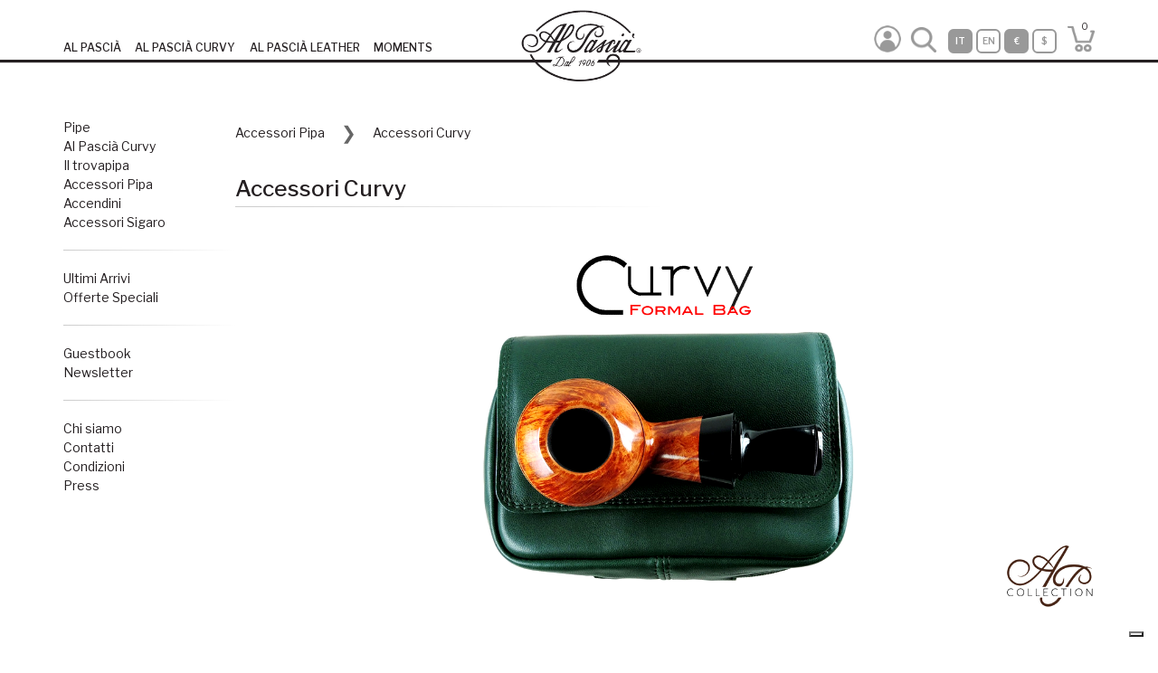

--- FILE ---
content_type: text/html; charset=UTF-8
request_url: https://www.alpascia.com/it/pipe/2/41072/accessori-curvy
body_size: 12158
content:
<!doctype html>
<html lang="it">
<head>

    <script type="text/javascript">
    var _iub = _iub || [];
        _iub.csConfiguration = {"siteId":3711127,"cookiePolicyId":49284345,"lang":"it"};</script>
<script type="text/javascript" src="https://cs.iubenda.com/autoblocking/3711127.js"></script>
<script type="text/javascript" src="//cdn.iubenda.com/cs/gpp/stub.js"></script>
<script type="text/javascript" src="//cdn.iubenda.com/cs/iubenda_cs.js" charset="UTF-8" async></script>

	<!-- Google Analytics -->
	<script>
	(function(i,s,o,g,r,a,m){i['GoogleAnalyticsObject']=r;i[r]=i[r]||function(){
	(i[r].q=i[r].q||[]).push(arguments)},i[r].l=1*new Date();a=s.createElement(o),
	m=s.getElementsByTagName(o)[0];a.async=1;a.src=g;m.parentNode.insertBefore(a,m)
	})(window,document,'script','https://www.google-analytics.com/analytics.js','ga');

	ga('create', 'UA-3137703-2', 'auto');
	ga('require', 'ecommerce');
	ga('send', 'pageview');
	</script>
	<!-- End Google Analytics -->
    <!-- Global site tag (gtag.js) - Google Analytics -->
    <script async src="https://www.googletagmanager.com/gtag/js?id=G-D2GQQJXGGP"></script>
    <script>
        window.dataLayer = window.dataLayer || [];
        function gtag(){dataLayer.push(arguments);}
        gtag('js', new Date());

        gtag('config', 'G-D2GQQJXGGP');
    </script>
			<title>Al Pascià - Accessori Curvy - Accessori Pipa - Accessori curvy -</title>
			<meta name="title" content="Al Pascià - Accessori Curvy - Accessori Pipa - Accessori curvy -" />
			<meta name="description" content="accessori Curvy, Curvy accessories, - Accessori curvy - Accessori pipa - accessori curvy, curvy accessories, - Vendita pipe online - Rivenditore ufficiale p" />
			<meta name="keywords" content="accessori curvy, curvy accessories, - Vendita pipe online - Rivenditore ufficiale pipe - Grande selezione di pipe - Catalogo pipe - Vendita online di pipe ed accessori per fumatori - Milano vendita online - Vendita pipe - Vendita pipe a Milano" /><meta charset="utf-8" />
<meta name="viewport" content="width=device-width, initial-scale=1, shrink-to-fit=no" />
<meta name="author" content="Moko srl" />


<meta name="format-detection" content="telephone=no">


<!-- Base Url -->
<base href="https://www.alpascia.com/" />


<link rel="canonical" href="https://www.alpascia.com/it/pipe/2/41072/accessori-curvy" /><link rel='alternate' href='https://www.alpascia.com/en/pipes/2/41072/accessori-curvy' hreflang='en' />

<!-- Favicon -->
<link rel="icon" href="images/favicon/favicon.ico" />
<link rel="apple-touch-icon" sizes="57x57" href="images/favicon/apple-icon-57x57.png">
<link rel="apple-touch-icon" sizes="60x60" href="images/favicon/apple-icon-60x60.png">
<link rel="apple-touch-icon" sizes="72x72" href="images/favicon/apple-icon-72x72.png">
<link rel="apple-touch-icon" sizes="76x76" href="images/favicon/apple-icon-76x76.png">
<link rel="apple-touch-icon" sizes="114x114" href="images/favicon/apple-icon-114x114.png">
<link rel="apple-touch-icon" sizes="120x120" href="images/favicon/apple-icon-120x120.png">
<link rel="apple-touch-icon" sizes="144x144" href="images/favicon/apple-icon-144x144.png">
<link rel="apple-touch-icon" sizes="152x152" href="images/favicon/apple-icon-152x152.png">
<link rel="apple-touch-icon" sizes="180x180" href="images/favicon/apple-icon-180x180.png">
<link rel="icon" type="image/png" sizes="192x192"  href="images/favicon/android-icon-192x192.png">
<link rel="icon" type="image/png" sizes="32x32" href="images/favicon/favicon-32x32.png">
<link rel="icon" type="image/png" sizes="96x96" href="images/favicon/favicon-96x96.png">
<link rel="icon" type="image/png" sizes="16x16" href="images/favicon/favicon-16x16.png">



<script src="inclusioni/jquery-3.3.1.min.js"></script>
<script src="inclusioni/popper.min.js"></script>
<script src="inclusioni/bootstrap.min.js"></script>
<script src="inclusioni/area-riservata.js"></script>
<script src="inclusioni/carrello.js?version=1"></script>
<script type="text/javascript" src="inclusioni/jquery.redirect.js"></script>
<script type="text/javascript" src="inclusioni/tagManager.js"></script><!-- non è analytics -->

<!-- Bootstrap core CSS -->
<link href="css/bootstrap.min.css" rel="stylesheet">

<!-- DataTables 1.10.16 -->
<script type="text/javascript" src="inclusioni/datatables/datatables.min.js"></script>
<link href="css/datatables.min.css" rel="stylesheet">
<!------------------------>




<!-- Custom styles for this template -->
<link href="css/stile.min.css?v=1.3" rel="stylesheet" />


<script type="text/javascript">
var pathInit = 'https://www.alpascia.com/';

function lazyLoadImgBanner() {
    $(".lazyload_banner").each(function () {
        var src = $(this).attr('data-src');
        $(this).attr("src", src);
    });
}

$(function () {

	var selMenuMobile = $("#menuMobile");

	// selMenuMobile.slideToggle('slow', 'linear');

	$('#apriMenuMobile').click(function() {
		selMenuMobile.slideToggle('slow'); //, 'linear');
	});

		
	$('[name=form_login]').on('submit', function(event) {
	 
		event.preventDefault();
		
		$('form[name="form_login"] .loader').removeClass('hide');
	
		$.post('funzioni/funzioniComuni.php', $('[name=form_login]').serialize(), function(json) {
			
			var response = JSON.parse(json);
			if (response.status == 'ok') {
				
				location.href = $('[name=form_login]').attr("data-redirect-success");
				
				$('form[name="form_login"] .loader').addClass('hide');
				
			} else {
				
				$('form[name="form_login"] .loader').addClass('hide');
				$('form[name="form_login"] .alert-danger').text(response.error);
				$('form[name="form_login"] .alert-danger').removeClass('hide');
				setTimeout(function() {
					$('form[name="form_login"] .alert-danger').addClass('hide');
				}, 3000);
				
				$('[name=form_login]').find('select, textarea, input').each(function() {
					
					if ($(this).prop('required')) {
						
						$(this).css("border","1pt solid red");
					}
				});
			}
		});
	});

    lazyLoadImgBanner();

	//Ricerca libera ---------------------------------------------------------- >>
	$(".form_ricerca_libera_submit").on("click", function () {
		
		var testoDaCercare = $("input[name='testo_ricerca_libera']").val();
		avvia_ricerca_libera(testoDaCercare);
	});
	//Ricerca libera ---------------------------------------------------------- //
	
		

});
</script>
<script>
	window.fbAsyncInit = function() {
		FB.init({
			appId		: '130972281110758',
			xfbml		: true,
			version		: 'v3.0'
		});
		FB.AppEvents.logPageView();
	};
	
	(function(d, s, id){
		var js, fjs = d.getElementsByTagName(s)[0];
		if (d.getElementById(id)) {return;}
		js = d.createElement(s); js.id = id;
		js.src = "https://connect.facebook.net/en_US/sdk.js";
		fjs.parentNode.insertBefore(js, fjs);
	}(document, 'script', 'facebook-jssdk'));
</script>

    <script type="text/javascript">
    function lazyLoadImg() {
        $(".lazyload").each(function () {
            var bg = $(this).attr('data-src');
            $(this).css("background-image", "url('"+bg+"')");
        });
    }

    $(function () {

                        $("#categoria_37122").load("pipe_categoria_dati.php", {
                    'id': '37122',
                    'id_tipologia': '2',
                    'cat_tipo_sottoelementi': 'prodotti'
                }, function () {
                    lazyLoadImg();
                });
                                $("#categoria_41060").load("pipe_categoria_dati.php", {
                    'id': '41060',
                    'id_tipologia': '2',
                    'cat_tipo_sottoelementi': 'prodotti'
                }, function () {
                    lazyLoadImg();
                });
                                $("#categoria_41151").load("pipe_categoria_dati.php", {
                    'id': '41151',
                    'id_tipologia': '2',
                    'cat_tipo_sottoelementi': 'prodotti'
                }, function () {
                    lazyLoadImg();
                });
                                $("#categoria_42468").load("pipe_categoria_dati.php", {
                    'id': '42468',
                    'id_tipologia': '2',
                    'cat_tipo_sottoelementi': 'prodotti'
                }, function () {
                    lazyLoadImg();
                });
                                $("#categoria_42479").load("pipe_categoria_dati.php", {
                    'id': '42479',
                    'id_tipologia': '2',
                    'cat_tipo_sottoelementi': 'prodotti'
                }, function () {
                    lazyLoadImg();
                });
                                $("#categoria_42551").load("pipe_categoria_dati.php", {
                    'id': '42551',
                    'id_tipologia': '2',
                    'cat_tipo_sottoelementi': 'prodotti'
                }, function () {
                    lazyLoadImg();
                });
                                $("#categoria_42629").load("pipe_categoria_dati.php", {
                    'id': '42629',
                    'id_tipologia': '2',
                    'cat_tipo_sottoelementi': 'prodotti'
                }, function () {
                    lazyLoadImg();
                });
                
    });
    </script>
    <script type="text/javascript">
        $(function () {
        $('.toggleMenuLateral').on('click' ,function () {
            $('.contentMenuTags').addClass('showMenu');
            });

        $('.closeLateral').on('click', function () {
            $('.contentMenuTags').removeClass('showMenu');
        })
        });
    </script>

</head>

<body>

    


<div id="intestazione">
	
	
	<nav class="navbar  navbar-expand-lg fixed-top">
		<div class="container">
			<!-- Bottone Hamburger -->
			<div id="apriMenuMobile" class="col-4 col-sm-4 col-md-4 btn-hamburger d-inline d-lg-none text-left">
				<img src="images/ico_hamburger_marrone.png" class="img-responsive" />
			</div>
			
			<div id="menu" class="col-5 box-link collapse navbar-collapse justify-content-start d-none d-lg-block">
				<ul class="navbar-nav mr-auto bottom-line">
					<li class="nav-item">
						<a href="https://www.alpascia.com/" class="nav-link active" title="AL PASCIÀ">AL PASCIÀ</a>
					</li>
					<li class="nav-item">
						<a href="https://www.alpascia.com/splash-curvy" class="nav-link" title="AL PASCIÀ CURVY">AL PASCIÀ CURVY</a>
					</li>
					<li class="nav-item">
                        <a class="nav-link" href="https://www.alpascia.com/it/splash-leather" title="AL PASCIÀ LEATHER"><span class="float-left">AL PASCIÀ LEATHER</span><!--span class="info_online">ONLINE!</span--></a>

					</li>
					<li class="nav-item">
						<a class="nav-link" href="https://www.alpascia.com/moments/" title="MOMENTS" target="_blank">MOMENTS</a>
					</li>
				</ul>
			</div>
			
			<div class="col-4 col-sm-4 col-md-5 col-lg-5 box-funzioni float-right">
				<div class="float-right bottom-line bottom-line-mobile header-destra">
					<div class="float-left">
						<div class="box-benvenuto ">
							<a href="it/login"><img src="images/ico_utente.png" class="icona-menu-top"/></a>						</div>
					</div>
					
					<!--BTN SEARCH-->
					<div class="float-left" id="search-tab">
						<a href="#search"><img class="icona-menu-top ico-search-gen" src="images/ico_search_generica.png"></a>
					</div>
					
					<div class="float-left funzioni-desktop">
						<div class="icona-quadrato-arrotondato menu-top active">IT</div><a href='en/pipe/2/41072/accessori-curvy' rel='nofollow'><div class="icona-quadrato-arrotondato menu-top ">EN</div></a><a href='https://www.alpascia.com/it/pipe/2/41072/accessori-curvy?v=euro' rel='nofollow'><div class="icona-quadrato-arrotondato menu-top active">&euro;</div></a><a href='https://www.alpascia.com/it/pipe/2/41072/accessori-curvy?v=dollaro' rel='nofollow'><div class="icona-quadrato-arrotondato menu-top ">$</div></a>					</div>
					<!-- <div class="float-left funzioni-mobile">
						<img src="images/ico_configurazione_grigio.png" class="icona-menu-top" />
					</div> -->
					
										<div class="float-left chart-recap">
						<a href="it/carrello" data-toggle="popover" triggers="mouseenter" data-placement="bottom" data-html="true" data-trigger="hover" data-delay='{"show":"10", "hide":"1000"}'>
							<div class="ico_carrello ">
								<div class="testo " id="headerNumProdNelCarrello">0</div>
							</div>
						</a>
					</div>
				</div>
			</div>
			
		</div><br>
		<div class="logo-wrapper container-fluid"><div class="logo "></div></div>
	</nav>
	
	<!--active search-->
	<div id="search">
		<form class="row search-text">
			<div class="col-8 align-self-center">
				<input type="search" id="testo_ricerca_libera" placeholder="Cerca..." />
			</div>
			<div class="col-2 align-self-center">
				<button type="submit" onclick="avvia_ricerca_libera('testo_ricerca_libera');" class="btn btn-primary"></button>
			</div>
			<div class="col-2 align-self-center">
				<button type="button" class="close">×</button>
			</div>
		</form>
		
	</div>
	<!--fine active search-->
	<!--BTN SEARCH-->
	
	
	
	<div id="menuMobile" class="menu-mobile d-lg-none">
		<div class="container scrollbar">
			
			<div class="margin-bottom-l">
				
				<!--icone mobile-->
				<div class="row pad-top-bot-30 icone-mobile">
					<div class="col-6 text-right">
						<!--BTN SEARCH-->
						<div class="" id="search-menu">
							<a href="javascript:void(0)"><img class="icona-menu-top ico-search-gen" src="images/ico_search_generica.png"></a>
						</div>
					</div>
					<div class="col-6">
						<a href="javascript:void(0)" role="button" class="funzioni-mobile">
							<img src="images/ico_configurazione_grigio.png" class="icona-menu-top">
						</a>
					</div>
					<div id="soffietto" class="col-12 funzioni">
						
						<div id="search-mobile" class="">
							<form name="form_ricerca_libera" class="row search-text text-center">
								<div class=" align-self-center">
									<input type="search" id="testo_ricerca_libera_mobile" placeholder="Cerca...">
								</div>
								<div class="align-self-center">
									<button type="submit" onclick="avvia_ricerca_libera('testo_ricerca_libera_mobile');" class="btn btn-primary"></button>
								</div>
							</form>
							
						</div>
						<div id="funzioni-mobile" class="">
							
							<div class="text-center funzioni-mobile">
								<a><div class="icona-quadrato-arrotondato menu-top active">IT</div></a><a href='en/pipe/2/41072/accessori-curvy' rel='nofollow'><div class="icona-quadrato-arrotondato menu-top ">EN</div></a><a href='https://www.alpascia.com/it/pipe/2/41072/accessori-curvy?v=euro' rel='nofollow'><div class="icona-quadrato-arrotondato menu-top active">&euro;</div></a><a href='https://www.alpascia.com/it/pipe/2/41072/accessori-curvy?v=dollaro' rel='nofollow'><div class="icona-quadrato-arrotondato menu-top ">$</div></a>							</div>
							<script type="text/javascript">
								$(function() {
									
									jQuery('#search-menu').on('click', function() {
										
										jQuery('#soffietto').addClass('search').removeClass('funzioni');
										
									});
									jQuery('#menuMobile .funzioni-mobile').on('click', function() {
										
										jQuery('#soffietto').addClass('funzioni').removeClass('search');
										
									});
									
								});
								
							</script>
						</div>
						
					</div>
				</div>
				<div class="divisorio simmetrico"></div>
				<!--icone mobile-->
				
				<!--main link-->
				<div class="col-12 text-center main-link top-20">
					<ul class="list-inline">
						<li class="list-inline-item"><a href="https://www.alpascia.com/" title="AL PASCIÀ">AL PASCIÀ</a></li>
						<li class="list-inline-item"><a href="https://www.alpascia.com/splash-curvy" title="CURVY">CURVY</a></li>
						<li class="list-inline-item">
                            <a href="https://www.alpascia.com/it/splash-leather" title="LEATHER">LEATHER</a><!--br>
                            <span class="info_online float-right">ONLINE!</span-->
                        </li>
						<li class="list-inline-item"><a href="https://www.alpascia.com/moments/" title="MOMENTS">MOMENTS</a></li>
					</ul>
				</div>
				<div class="divisorio simmetrico"></div>
				<!--main link-->
				
				<ul>
					<li>
						<a href="it/pipe">
							Pipe						</a>
					</li>
					<li><a href="it/pipe-curvy" title="Al Pascià Curvy">Al Pascià Curvy</a></li>
					<li><a href="it/trovapipa" title="Il trovapipa">Il trovapipa</a></li>
					<li>
						<a href="it/accessori-pipa/2" title="Accessori Pipa">
							Accessori Pipa						</a>
					</li>
					<li>
						<a href="it/accendini/3" title="Accendini">
							Accendini						</a>
					</li>
					<li>
						<a href="it/accessori-sigaro/4" title="Accessori Sigaro">
							Accessori Sigaro						</a>
					</li>
				</ul>

				<div class="divisorio simmetrico"></div>
				
				<ul>
					<li><a href="it/ultimi-arrivi" title="Ultimi Arrivi">Ultimi Arrivi</a></li>
					<li><a href="it/offerte-speciali" title="Offerte Speciali">Offerte Speciali</a></li>
									</ul>
				
				<div class="divisorio simmetrico"></div>
				
				<ul>
					<li><a href="it/guestbook" title="Guestbook">Guestbook</li>
					<li><a href="#" data-toggle="modal" data-target="#modal-newsletter">Newsletter</a></li>
				</ul>
				
				<div class="divisorio simmetrico"></div>
				
				<ul>
					<li><a href="it/chi-siamo" title="Chi siamo">Chi siamo</a></li>
					<li><a href="it/contatti" title="Contatti">Contatti</a></li>
					<li><a href="it/termini-e-condizioni" title="Condizioni">Condizioni</a></li>
					<li><a href="https://www.alpascia.com/moments/it/dettaglio/130/rassegna-stampa" title="Press" target="_blank">Press</a></li>
				</ul>
				
				<ul>
					<li class="mobile logout">
						<a href="it/logout" title="Logout">Logout</a>
					</li>
				</ul>
				
			</div>
			
		</div>
		<!--container-->
	</div>
	<!--#menuMobile-->
	
</div>



<script>
//Avvio della ricerca libera
function avvia_ricerca_libera(id_input){
	var testoDaCercare = $("#" + id_input).val();
	$.redirect('it/trovapipa', {'testo_libero': testoDaCercare});
}

/*relativo alla search*/
$(function() {
	
	/*$('[data-toggle="popover"]').popover({
		container: ".chart-recap",
		html: true,*/
		/*content:*/ ''
	/*});*/
	
	$('a[href="#search"]').on('click', function(event) {
		event.preventDefault();
		$('#search').addClass('open');
		$('#search > form > input[type="search"]').focus();
	});
	
	$('#search, #search button.close').on('click keyup', function(event) {
		if (event.target == this || event.target.className == 'close' || event.keyCode == 27) {
			$(this).removeClass('open');
		}
	});
	
	//Do not include! This prevents the form from submitting for DEMO purposes only!
	$('form').submit(function(event) {
		event.preventDefault();
		return false;
	});
	
});
</script>
    <div class="container">


        <div class="row no-gutters">
            <div class="col-2 d-none d-lg-block">
    <section id="menu-laterale">
        <ul>
            <li><a href="it/pipe" title="Pipe">Pipe</a></li>
            <li><a href="it/pipe-curvy" title="Al Pascià Curvy">Al Pascià Curvy</a></li>
            <li><a href="it/trovapipa" title="Il trovapipa">Il trovapipa</a></li>
            <li><a href="it/accessori-pipa/2" title="Accessori Pipa">Accessori Pipa</a></li>
            <li><a href="it/accessori-pipa/3" title="Accendini">Accendini</a></li>
            <li><a href="it/accessori-sigaro/4" title="Accessori Sigaro">Accessori Sigaro</a></li>
        </ul>


        <div class="divisorio"></div>


        <ul>
            <li><a href="it/ultimi-arrivi" title="Ultimi Arrivi">Ultimi Arrivi</a></li>
            <li><a href="it/offerte-speciali" title="Offerte Speciali">Offerte Speciali</a></li>
	                </ul>


        <div class="divisorio"></div>


        <ul>
            <li><a href="it/guestbook" title="Guestbook">Guestbook</li>
            <li><a href="#"  data-toggle="modal" data-target="#modal-newsletter">Newsletter</a></li>
        </ul>


        <div class="divisorio"></div>


        <ul>
            <li><a href="it/chi-siamo" title="Chi siamo">Chi siamo</a></li>
            <li><a href="it/contatti" title="Contatti">Contatti</a></li>
            <li><a href="it/termini-e-condizioni" title="Condizioni">Condizioni</a></li>
            <li><a href="https://www.alpascia.com/moments/it/dettaglio/130/rassegna-stampa" title="Press" target="_blank">Press</a></li>
        </ul>



        	
	    			    <ul class="d-none">						<li><a href="it/tag/1/pipa" title="Pipa">Pipa</a></li>						<li><a href="it/tag/3/diritta" title="Diritta">Diritta</a></li>						<li><a href="it/tag/4/curva" title="Curva">Curva</a></li>						<li><a href="it/tag/5/semi-curva" title="Semi Curva">Semi Curva</a></li>						<li><a href="it/tag/6/pipa-liscia" title="Pipa Liscia">Pipa Liscia</a></li>						<li><a href="it/tag/7/pipa-sabbiata" title="Pipa Sabbiata">Pipa Sabbiata</a></li>						<li><a href="it/tag/8/pipa-rusticata" title="Pipa Rusticata">Pipa Rusticata</a></li>						<li><a href="it/tag/9/pipa-nera" title="Pipa Nera">Pipa Nera</a></li>						<li><a href="it/tag/10/pipa-semi-sabbiata" title="Pipa Semi Sabbiata">Pipa Semi Sabbiata</a></li>						<li><a href="it/tag/11/pipa-semi-rusticata" title="Pipa Semi Rusticata">Pipa Semi Rusticata</a></li>						<li><a href="it/tag/12/pipa-scolpita" title="Pipa Scolpita">Pipa Scolpita</a></li>						<li><a href="it/tag/13/ebanite" title="Ebanite">Ebanite</a></li>						<li><a href="it/tag/14/cumberland" title="Cumberland">Cumberland</a></li>						<li><a href="it/tag/15/acrilico" title="Acrilico">Acrilico</a></li>						<li><a href="it/tag/16/reverse-calabash" title="Reverse Calabash">Reverse Calabash</a></li>						<li><a href="it/tag/17/pipe-italiane" title="Pipe italiane">Pipe italiane</a></li>						<li><a href="it/tag/18/pipe-inglesi" title="Pipe inglesi">Pipe inglesi</a></li>						<li><a href="it/tag/19/pipe-danesi" title="Pipe Danesi">Pipe Danesi</a></li>						<li><a href="it/tag/20/pipe-francesi" title="Pipe francesi">Pipe francesi</a></li>						<li><a href="it/tag/21/pipe-tedesche" title="Pipe tedesche">Pipe tedesche</a></li>						<li><a href="it/tag/22/pipe-artigianali" title="Pipe artigianali">Pipe artigianali</a></li>						<li><a href="it/tag/23/pipe-russe" title="Pipe russe">Pipe russe</a></li>						<li><a href="it/tag/24/radica" title="Radica">Radica</a></li>						<li><a href="it/tag/25/morta" title="Morta">Morta</a></li>						<li><a href="it/tag/26/pipe-industriali" title="Pipe industriali">Pipe industriali</a></li>						<li><a href="it/tag/27/ulivo" title="Ulivo">Ulivo</a></li>						<li><a href="it/tag/28/ambra" title="Ambra">Ambra</a></li>						<li><a href="it/tag/29/pipe-olandesi" title="Pipe Olandesi">Pipe Olandesi</a></li>						<li><a href="it/tag/30/sughero" title="Sughero">Sughero</a></li>						<li><a href="it/tag/31/pipe-greche" title="Pipe greche">Pipe greche</a></li>						<li><a href="it/tag/32/pipe-irlandesi" title="Pipe irlandesi">Pipe irlandesi</a></li>						<li><a href="it/tag/34/schiuma" title="Schiuma">Schiuma</a></li>						<li><a href="it/tag/38/bambu" title="Bambu">Bambu</a></li>						<li><a href="it/tag/39/pipe-con-argento" title="Pipe con argento">Pipe con argento</a></li>						<li><a href="it/tag/40/corno" title="Corno">Corno</a></li>						<li><a href="it/tag/41/corbezzolo" title="Corbezzolo">Corbezzolo</a></li>						<li><a href="it/tag/42/oro" title="Oro">Oro</a></li>			    </ul>

    </section>
</div>            <div class="col-md-12 col-lg-10">

                <!-- INIZIO CONTENUTO --------------------------------------------------------------------------- >> -->
                
                <div class="briciole" style="display:block;">

    <div class="briciola">
        <a href="it/accessori-pipa/2" title="Accessori Pipa">Accessori Pipa</a>    </div>
                <div class="briciola"><a href="it/pipe/2/41072/accessori-curvy" title="Accessori Curvy">Accessori Curvy</a></div>

</div>                
                <div class="titolo-pagina">
                    Accessori Curvy                    <div class="divisorio"></div>
                </div>

                <section class="immagine-pipa-grande">

                    <!-- Prendo un'immagine della categoria selezionata in modo casuale. Ad ogni refresh della pagina cambierà -->
                                            <div class="row">
                            <div class="col-12 text-center">
                                <img src="upload/categorie/41072/1719394865_Curvy-accessories-002-LS.jpg" class="img-fluid nitidezza" title="Accessori Curvy" alt="upload/categorie/41072/1719394865_Curvy-accessories-002-LS.jpg" />                            </div>
                        </div>
                        

                    <div class="row mb-4">
                        <div class="col-12 text-left">
                            <span class="sottotitolo-categoria"></span><br>
                            <span class="testo-descrizione-categoria"></span>
                        </div>
                    </div>



                    <a class="d-none" href="it/prodotto/37123/gilet-curvy-nero" title="Gilet Curvy - Nero"></a><a class="d-none" href="it/prodotto/37124/gilet-curvy-giallo" title="Gilet Curvy - Giallo"></a><a class="d-none" href="it/prodotto/37125/gilet-curvy-marrone-scuro" title="Gilet Curvy - Marrone Scuro"></a><a class="d-none" href="it/prodotto/37126/gilet-curvy-rosso" title="Gilet Curvy - Rosso"></a><a class="d-none" href="it/prodotto/37127/gilet-curvy-grigio" title="Gilet Curvy - Grigio"></a><a class="d-none" href="it/prodotto/37128/gilet-curvy-bordeaux" title="Gilet Curvy - Bordeaux"></a><a class="d-none" href="it/prodotto/37129/gilet-curvy-marrone-chiaro" title="Gilet Curvy - Marrone Chiaro"></a><a class="d-none" href="it/prodotto/37130/gilet-curvy-verde-scuro" title="Gilet Curvy - Verde Scuro"></a><a class="d-none" href="it/prodotto/38547/gilet-curvy-verde-chiaro" title="Gilet Curvy - Verde Chiaro"></a><a class="d-none" href="it/prodotto/38548/gilet-curvy-blu-chiaro" title="Gilet Curvy - Blu Chiaro"></a><a class="d-none" href="it/prodotto/38549/gilet-curvy-arancione" title="Gilet Curvy - Arancione"></a><a class="d-none" href="it/prodotto/39058/gilet-curvy-mimetico" title="Gilet Curvy - Mimetico"></a><span id='categoria_37122' class='text-center'><img src='images/loading.gif' /></span><a class="d-none" href="it/prodotto/41061/al-pascia-curvy-casual-bag-ner" title="Al Pascià Curvy Casual Bag - Nero"></a><a class="d-none" href="it/prodotto/41062/al-pascia-curvy-casual-bag-ver" title="Al Pascià Curvy Casual Bag - Verde Scuro"></a><a class="d-none" href="it/prodotto/41063/al-pascia-curvy-casual-bag-ros" title="Al Pascià Curvy Casual Bag - Rosso"></a><a class="d-none" href="it/prodotto/41064/al-pascia-curvy-casual-bag-mar" title="Al Pascià Curvy Casual Bag - Marrone Scuro"></a><a class="d-none" href="it/prodotto/41065/al-pascia-curvy-casual-bag-mar" title="Al Pascià Curvy Casual Bag - Marrone Chiaro"></a><span id='categoria_41060' class='text-center'><img src='images/loading.gif' /></span><a class="d-none" href="it/prodotto/41152/al-pascia-curvy-formal-bag-ver" title="Al Pascià Curvy Formal Bag - Verde Scuro"></a><a class="d-none" href="it/prodotto/41153/al-pascia-curvy-formal-bag-ros" title="Al Pascià Curvy Formal Bag - Rosso"></a><a class="d-none" href="it/prodotto/41154/al-pascia-curvy-formal-bag-ner" title="Al Pascià Curvy Formal Bag - Nero"></a><a class="d-none" href="it/prodotto/41155/al-pascia-curvy-formal-bag-mar" title="Al Pascià Curvy Formal Bag - Marrone Chiaro"></a><a class="d-none" href="it/prodotto/41156/al-pascia-curvy-formal-bag-mar" title="Al Pascià Curvy Formal Bag - Marrone Scuro"></a><span id='categoria_41151' class='text-center'><img src='images/loading.gif' /></span><a class="d-none" href="it/prodotto/42959/poggia-pipa-arancione_nero" title="Poggia Pipa - Arancione/Nero"></a><a class="d-none" href="it/prodotto/43167/poggia-pipa-verde-scuro_nero" title="Poggia Pipa - Verde Scuro/Nero"></a><a class="d-none" href="it/prodotto/46998/poggia-pipa-marrone-chiaro_ner" title="Poggia Pipa - Marrone Chiaro/Nero"></a><a class="d-none" href="it/prodotto/42962/poggia-pipa-nero_arancione" title="Poggia Pipa - Nero/Arancione"></a><a class="d-none" href="it/prodotto/48671/poggia-pipa-nero_marrone-chiar" title="Poggia Pipa - Nero/Marrone Chiaro"></a><a class="d-none" href="it/prodotto/54222/poggia-pipa-nero_grigio" title="Poggia Pipa - Nero/Grigio"></a><a class="d-none" href="it/prodotto/54223/poggia-pipa-nero_verde" title="Poggia Pipa - Nero/Verde"></a><a class="d-none" href="it/prodotto/54224/poggia-pipa-verde_nero" title="Poggia Pipa - Verde/Nero"></a><a class="d-none" href="it/prodotto/54225/poggia-pipa-nero_giallo" title="Poggia Pipa - Nero/Giallo"></a><a class="d-none" href="it/prodotto/54226/poggia-pipa-beige_nero" title="Poggia Pipa - Beige/Nero"></a><a class="d-none" href="it/prodotto/57250/poggia-pipa-nero_grigio-chiaro" title="Poggia Pipa - Nero/Grigio Chiaro"></a><a class="d-none" href="it/prodotto/57252/poggia-pipa-nero_giallo-scuro" title="Poggia Pipa - Nero/Giallo Scuro"></a><a class="d-none" href="it/prodotto/42960/poggia-pipa-nero_blu" title="Poggia Pipa - Nero/Blu"></a><a class="d-none" href="it/prodotto/42958/poggia-pipa-nero_rosso" title="Poggia Pipa - Nero/Rosso"></a><a class="d-none" href="it/prodotto/42961/poggia-pipa-rosso_nero" title="Poggia Pipa - Rosso/Nero"></a><span id='categoria_42468' class='text-center'><img src='images/loading.gif' /></span><a class="d-none" href="it/prodotto/43164/poggia-pipa-verde-scuro" title="Poggia Pipa - Verde Scuro"></a><a class="d-none" href="it/prodotto/43165/poggia-pipa-blu-chiaro" title="Poggia Pipa - Blu Chiaro"></a><a class="d-none" href="it/prodotto/43166/poggia-pipa-bordeaux" title="Poggia Pipa - Bordeaux"></a><a class="d-none" href="it/prodotto/43168/poggia-pipa-marrone-chiaro" title="Poggia Pipa - Marrone Chiaro"></a><a class="d-none" href="it/prodotto/43169/poggia-pipa-rosso" title="Poggia Pipa - Rosso"></a><a class="d-none" href="it/prodotto/43170/poggia-pipa-verde-chiaro" title="Poggia Pipa - Verde Chiaro"></a><a class="d-none" href="it/prodotto/46995/poggia-pipa-nero" title="Poggia Pipa - Nero"></a><a class="d-none" href="it/prodotto/46996/poggia-pipa-arancione" title="Poggia Pipa - Arancione"></a><a class="d-none" href="it/prodotto/46997/poggia-pipa-blu-scuro" title="Poggia Pipa - Blu Scuro"></a><a class="d-none" href="it/prodotto/47942/poggia-pipa-marrone" title="Poggia Pipa - Marrone"></a><a class="d-none" href="it/prodotto/54253/poggia-pipa-marrone-scuro" title="Poggia Pipa - Marrone Scuro"></a><a class="d-none" href="it/prodotto/54254/poggia-pipa-verde" title="Poggia Pipa - Verde"></a><a class="d-none" href="it/prodotto/54255/poggia-pipa-grigio" title="Poggia Pipa - Grigio"></a><a class="d-none" href="it/prodotto/54256/poggia-pipa-giallo" title="Poggia Pipa - Giallo"></a><a class="d-none" href="it/prodotto/54257/poggia-pipa-beige" title="Poggia Pipa - Beige"></a><a class="d-none" href="it/prodotto/57249/poggia-pipa-grigio-chiaro" title="Poggia Pipa - Grigio Chiaro"></a><a class="d-none" href="it/prodotto/57251/poggia-pipa-bordeaux-chiaro" title="Poggia Pipa - Bordeaux Chiaro"></a><span id='categoria_42479' class='text-center'><img src='images/loading.gif' /></span><a class="d-none" href="it/prodotto/44276/bocchino-02-(per-al-pascia-cur" title="Bocchino 02 (per Al Pascià Curvy modello 02)"></a><a class="d-none" href="it/prodotto/44277/bocchino-01_03_04-(per-al-pasc" title="Bocchino 01/03/04 (per Al Pascià Curvy modelli 01, 03 e 04)"></a><a class="d-none" href="it/prodotto/53147/bocchino-churchwarden-02-(per-" title="Bocchino Churchwarden 02 (per Al Pascià Curvy modello 02)"></a><a class="d-none" href="it/prodotto/53301/bocchino-churchwarden-01_03_04" title="Bocchino Churchwarden 01/03/04 (per Al Pascià Curvy modelli 01, 03 e 04)"></a><span id='categoria_42551' class='text-center'><img src='images/loading.gif' /></span><a class="d-none" href="it/prodotto/57715/bocchino-churchwarden-filtro-9" title="Bocchino Churchwarden filtro 9MM 01/03/04 (per Al Pascià Curvy modelli 01, 03 e 04)"></a><span id='categoria_42629' class='text-center'><img src='images/loading.gif' /></span>

                </section>
                <!-- INIZIO CONTENUTO --------------------------------------------------------------------------- // -->

            </div>
        </div>


    </div> <!-- /container -->

    
    <div class="row no-gutters" id="banners">
        <div class="col-8 offset-2">
            <div class="row no-gutters">

                <div class="col-12">
                    <div class="divisorio simmetrico"></div>
                </div>

            </div>
        </div>
        <div class="col-xs-12 col-sm-10 offset-xs-1 offset-sm-1">
        <div class="row no-gutters">
            
                <div class="col">
                    <div class="banner-wrap text-center">

                        
                            <a href="https://www.alpascia.com/it/pipe/3/14848/s.t.-dupont">
                                <img src="upload/banner/5/GALLERY_1765633424_ST-Dupont-028.jpg" data-src="upload/banner/5/GALLERY_DETAIL_1765633424_ST-Dupont-028.jpg" alt="Accendini ST Dupont" class="img-fluid nitidezza lazyload_banner">
                            </a>

                        
                    </div>
                </div>

                    </div>
        </div>
    </div>
    <div class="big-loader hide">
            
    <div class="text-center col-12">
        <img src="images/loading.gif" class="loader"/>
    </div>   
    
</div>
<footer>
    <div class="row no-gutters">


        <div class="col-2"></div>

        <div class="col-8">
            <!-- CONTENUTO FOOTER ------------------------------------------------------------------------------- >> -->

            <div class="divisorio simmetrico"></div>

            <div class="row">
                <div class="col-md-12 col-lg-4 boxFooter">
                    <div class="col-footer text-center text-lg-left">
                        <span class="titolo">AL PASCIÀ® SRL</span><br>
                        Via Torino 61 - 20123 Milano, Italy<br>
                        Tel: +39 0286450597<br>
                        <a href="mailto:info@alpascia.com">info@alpascia.com</a><br>
                        P. IVA 09481360155<br><br>

                        <div class="icone-social text-md-center text-lg-left">
                            <a href="https://www.instagram.com/alpasciapipes/" title="Instagram" target="_blank"><img src="images/ico_social/grigio_instagram.jpg" /></a>
                            <a href="https://it.pinterest.com/alpascia/" title="Pinterest" target="_blank"><img src="images/ico_social/grigio_pinterest.jpg" /></a>
                            <a href="https://www.youtube.com/user/AlPascia" title="YouTube" target="_blank"><img src="images/ico_social/grigio_youtube.jpg" /></a>
                            <a href="https://www.facebook.com/alpascia.it" title="Facebook" target="_blank"><img src="images/ico_social/grigio_facebook.jpg" /></a>
                            <a href="https://twitter.com/alpascia" title="Twitter" target="_blank"><img src="images/ico_social/grigio_twitter.jpg" /></a>
                            <a href="https://www.flickr.com/photos/alpascia" title="Flikr" target="_blank"><img src="images/ico_social/grigio_flikr.jpg" /></a>
                        </div>
                    </div>
                </div>
                <div class="col-md-12 col-lg-4">
                    <div class="col-footer newsletter text-center mx-auto">
                        <span class="titolo">NEWSLETTER</span><br>
                        Iscriviti alla newsletter di Al Pascià per ricevere gli aggiornamenti tramite email                        <div class="btn-iscrizione">
                            <button type="button" id="btn_newsletter_apri_tramite_link" class="btn btn-primary"  data-toggle="modal" data-target="#modal-newsletter">ISCRIVITI</button>
                        </div>
                        <a href="it/termini-e-condizioni" title="Termini e condizioni">Termini e condizioni</a>
                        <br><br>
                                                    <a href="https://www.iubenda.com/privacy-policy/49284345" class="iubenda-white iubenda-noiframe iubenda-embed iubenda-noiframe " title="Privacy Policy ">Privacy Policy</a><script type="text/javascript">(function (w,d) {var loader = function () {var s = d.createElement("script"), tag = d.getElementsByTagName("script")[0]; s.src="https://cdn.iubenda.com/iubenda.js"; tag.parentNode.insertBefore(s,tag);}; if(w.addEventListener){w.addEventListener("load", loader, false);}else if(w.attachEvent){w.attachEvent("onload", loader);}else{w.onload = loader;}})(window, document);</script>
                            <a href="https://www.iubenda.com/privacy-policy/49284345/cookie-policy" class="iubenda-white iubenda-noiframe iubenda-embed iubenda-noiframe " title="Cookie Policy ">Cookie Policy</a><script type="text/javascript">(function (w,d) {var loader = function () {var s = d.createElement("script"), tag = d.getElementsByTagName("script")[0]; s.src="https://cdn.iubenda.com/iubenda.js"; tag.parentNode.insertBefore(s,tag);}; if(w.addEventListener){w.addEventListener("load", loader, false);}else if(w.attachEvent){w.attachEvent("onload", loader);}else{w.onload = loader;}})(window, document);</script><br><br>                    </div>
                </div>
	            <div class="col-md-6 col-lg-2 text-center">
		            <div class="col-footer">
			            <a class="mano" onclick="window.open('https://www.sitelock.com/verify.php?site=www.alpascia.com','SiteLock','width=600,height=600,left=160,top=170');" ><img class="img-responsive" alt="SiteLock" title="SiteLock" src="//shield.sitelock.com/shield/www.alpascia.com" /></a>
		            </div>
	            </div>
                <div class="col-md-6 col-lg-2 text-center text-lg-right">
                    <div class="col-footer">
                        <img src="images/carte_no_fedex.png" class="" />
                    </div>
                </div>
            </div>

            <div class="text-center mx-auto top-20">
                <span class="note">Copyright © Al Pascià® Srl. Tutti i diritti riservati</span>
            </div>



            <!-- CONTENUTO FOOTER ------------------------------------------------------------------------------- // -->
        </div>

        <div class="col-2"></div>

    </div>
</footer>


<script type="text/javascript">
$(function(){
    $('#formNewsletter').on('submit', function (event) {

        event.preventDefault();

        var data = {};
        $(this).serializeArray().map(function(x){data[x.name] = x.value;});
        data.retCode = 1;

        $.post('https://a1i7a9.emailsp.com/frontend/xmlSubscribe.aspx',
            data,
            function (code) {

                /* RETURN CODES
                0	Operation completed successfully / Either email address or mobile number has been changed
                1	Generic error
                2	Invalid email address or mobile number
                3	Recipient already subscribed
                -1011	IP not registered
                 */

                var classToAdd = "alert-success";
                var text = "Grazie per esserti registrato alla newsletter, controlla l'email per conferma";
                if (code == 1 || code == -1011) {
                    classToAdd = "alert-danger";
                    text = "Errore durante la registrazione per la newsletter";
                } else if (code == 2) {
                    classToAdd = "alert-danger";
                    text = "La mail inserita non è valida";
                } else if (code == 3) {
                    classToAdd = "alert-danger";
                    text = "La mail inserita è già stata registrata";
                }
                $('#formNewsletter .loader').addClass('hide');
                $('#formNewsletter')[0].reset();
                $('#formNewsletter .alert').html(text);
                $('#formNewsletter .alert').addClass(classToAdd);
                $('#formNewsletter .alert').removeClass('hide');
                setTimeout(function(){
                    $('#formNewsletter .alert').addClass('hide');
                }, 7000);

            }
        );

    });
});    

</script>
<div class="modal fade" id="modal-newsletter" tabindex="-1" role="dialog" aria-labelledby="modal-newsletterLabel" aria-hidden="true">
    <div class="modal-dialog" role="document">
        <div class="modal-content">
            <div class="modal-header">
                <div class="titolo-pagina w-100 text-center">
                    NEWSLETTER                    <div class="divisorio"></div>

                </div>
                <button type="button" class="close" data-dismiss="modal" aria-label="Close">
                    <span aria-hidden="true">&times;</span>
                </button>
            </div>
            <div class="modal-body ">
                <p class="">Iscriviti alla newsletter di Al Pascià per ricevere gli aggiornamenti tramite email</p>
                <form id="formNewsletter">
                    <div class="form-group">
                        <input type="text" rel="1" name="campo1" id="campo1" class="form-control" placeholder="Nome*" required>
                    </div>
                    <div class="form-group">
                        <input type="text" rel="2" name="campo2" id="campo2" class="form-control" placeholder="Cognome*" required>
                    </div>
                    
                    <div class="form-group">
                        <input type="mail" name="email" id="email" class="form-control" placeholder="La tua email*" required>
                    </div>
                    <div class="text-center">
                        <img src="https://www.alpascia.com/images/loading.gif" class="loader top-20 bot-20 hide" />
                    </div>
                    <div class="alert hide text-center"></div>
                    <div class="modal-footer text-center">
                        <button type="submit" id="btnMailup" class="btn btn-primary"><i class="icona-newsletter"></i><span>Registrati</span></button>
                    </div>
                    <input type="hidden" name="list" id="list" value="1">
                    <input type="hidden" name="group" id="group" value="7">
                </form>
            </div>
            
            <div class="modal-messaggio-inviato text-center">

                <img src="https://www.alpascia.com/images/email_inviata.jpg">

                <div class="ringraziamento">

                    <h4>GRAZIE PER AVERCI CONTATTATOGRAZIE PER AVERCI CONTATTATO</h4>
                    <p>Ti risponderemo appena possibile.<br><br> Cordialmente,<br> Al Pascià.</p>

                </div>

            </div>
        </div>
    </div>
</div><script type="text/javascript">
$(function(){
	$('#formGiftcard').on('submit', function (event) {
		
		event.preventDefault();
		
		$.post("funzioni/funzioniComuni.php", $(this).serializeArray(), function(json) {
			
			var response = JSON.parse(json);
			$('#formGiftcard .loader').addClass('hide');
			if (response.status == "ok"){
				
				$('#formGiftcard .alert').html(response.response.msg);
				$('#formGiftcard')[0].reset();
				$('#formGiftcard .alert').removeClass("alert-danger");
				$('#formGiftcard .alert').addClass("alert-success");
			} else {
				
				$('#formGiftcard .alert').html(response.error);
				$("#formGiftcard :input").each(function () {
					if ($(this).attr('data-required') === 'true' && ($(this).val().length == 0 || $(this).val()==0)){
						$(this).css("border","1pt solid red");
					}
				});
				$('#formGiftcard .alert').removeClass("alert-success");
				$('#formGiftcard .alert').addClass("alert-danger");
			}
			
			$('#formGiftcard .alert').removeClass('hide');
			setTimeout(function(){
				$('#formGiftcard .alert').addClass('hide');
			}, 7000);
		});
	});
});
</script>

<div class="modal fade" id="modal-giftcard" tabindex="-1" role="dialog" aria-labelledby="modal-giftcardLabel" aria-hidden="true">
	<div class="modal-dialog" role="document">
		<div class="modal-content">
			<div class="modal-header">
				<div class="titolo-pagina w-100 text-center">
					Gift Card					<div class="divisorio"></div>
				</div>
				<button type="button" class="close" data-dismiss="modal" aria-label="Close">
					<span aria-hidden="true">&times;</span>
				</button>
			</div>
			<div class="modal-body">
                <p>
                    <img src="mail/images/gift_card.jpg" class="img-fluid" />
                </p>
				<p class="">Richiedi la tua Gift Card</p>
				<form id="formGiftcard">
					<input type="hidden" name="funzione" value="giftcard_invia_richiesta" />
					
					<div class="form-group">
						<div class="row">
							<div class="col-12 col-sm-6">
								<input type="text" rel="1" name="nome_mittente" class="form-control" placeholder="Nome*" data-required="true" required>
							</div>
							<div class="col-12 col-sm-6 mt-3 mt-sm-0">
								<input type="text" rel="2" name="cognome_mittente" class="form-control" placeholder="Cognome*" data-required="true" required>
							</div>
						</div>
					</div>
					<div class="form-group">
                        <div class="form-row m-0">
                            <input type="email" rel="3" name="email_mittente" class="form-control col-12 col-sm-7" placeholder="La tua email*" data-required="true" required>

                            <select rel="4" name="importo" class="form-control col-12 col-sm-4 offset-0 offset-sm-1 mt-3 mt-sm-0" data-required="true" required>
                                <option value="">Importo (€)*</option>
                                <option value="50">50 &euro;</option>
                                <option value="100">100 &euro;</option>
                                <option value="250">250 &euro;</option>
                                <option value="500">500 &euro;</option>
                            </select>
					    </div>
					</div>
					<div class="form-group">
                        <textarea rel="5" name="messaggio_mittente" class="form-control h-25" placeholder="Messaggio"></textarea>
					</div>
					
					<div class="form-group">
						<input type="email" rel="6" name="email_destinatario" class="form-control" placeholder="Email del destinatario*" data-required="true" required>
					</div>
					<div class="form-group">
						<div class="row">
							<div class="col-12 col-sm-6">
								<input type="text" rel="7" name="nome_destinatario" class="form-control" placeholder="Nome destinatario*" data-required="true" required>
							</div>
							<div class="col-12 col-sm-6 mt-3 mt-sm-0">
								<input type="text" rel="5" name="cognome_destinatario" class="form-control" placeholder="Cognome destinatario*" data-required="true" required>
							</div>
						</div>
					</div>
					<div class="form-group">
                        <textarea rel="8" name="messaggio_destinatario" class="form-control h-25" placeholder="Messaggio per il destinatario*" data-required="true" required></textarea>
					</div>
					
					<div class="text-center">
						<img src="https://www.alpascia.com/images/loading.gif" class="loader top-20 bot-20 hide" />
					</div>
					<div class="alert hide text-center"></div>
					<div class="modal-footer text-center">
						<button type="submit" class="btn btn-primary py-2"><img src="images/ico_email_invia.png" />&nbsp;&nbsp;&nbsp;&nbsp;INVIA</button>
					</div>
				</form>
			</div>
		</div>
	</div>
</div>

<!--Start of Tawk.to Script-->
<script type="text/javascript">
	var Tawk_API=Tawk_API||{}, Tawk_LoadStart=new Date();
	(function(){
		var s1=document.createElement("script"),s0=document.getElementsByTagName("script")[0];
		s1.async=true;
		s1.src='https://embed.tawk.to/5b2a2550d0b5a5479681fcd6/default';
		s1.charset='UTF-8';
		s1.setAttribute('crossorigin','*');
		s0.parentNode.insertBefore(s1,s0);
	})();
</script>
<!--End of Tawk.to Script-->

    <script type="application/ld+json">
        [{"@context":"https:\/\/schema.org\/","@type":"BreadcrumbList","itemListElement":[{"@type":"ListItem","position":1,"item":{"@id":"https:\/\/www.alpascia.com\/it\/accessori-pipa\/2","name":"Accessori Pipa"}},{"@type":"ListItem","position":2,"item":{"@id":"https:\/\/www.alpascia.com\/it\/pipe\/2\/41072\/accessori-curvy","name":"Accessori Curvy"}}]},{"@context":"https:\/\/schema.org\/","@type":"ItemList","itemListElement":[{"@type":"ListItem","name":"Gilet Curvy - Nero","url":"it\/prodotto\/37123\/gilet-curvy-nero","image":["https:\/\/www.alpascia.com\/upload\/prodotti\/37123\/GALLERY_gilet-curvy-nero-01A.jpg"]},{"@type":"ListItem","name":"Gilet Curvy - Giallo","url":"it\/prodotto\/37124\/gilet-curvy-giallo","image":["https:\/\/www.alpascia.com\/upload\/prodotti\/37124\/GALLERY_gilet-curvy-giallo-02A.jpg"]},{"@type":"ListItem","name":"Gilet Curvy - Marrone Scuro","url":"it\/prodotto\/37125\/gilet-curvy-marrone-scuro","image":["https:\/\/www.alpascia.com\/upload\/prodotti\/37125\/GALLERY_gilet-curvy-MarroneS-03A.jpg"]},{"@type":"ListItem","name":"Gilet Curvy - Rosso","url":"it\/prodotto\/37126\/gilet-curvy-rosso","image":["https:\/\/www.alpascia.com\/upload\/prodotti\/37126\/GALLERY_gilet-curvy-rosso-04A.jpg"]},{"@type":"ListItem","name":"Gilet Curvy - Grigio","url":"it\/prodotto\/37127\/gilet-curvy-grigio","image":["https:\/\/www.alpascia.com\/upload\/prodotti\/37127\/GALLERY_gilet-curvy-grigio-05A.jpg"]},{"@type":"ListItem","name":"Gilet Curvy - Bordeaux","url":"it\/prodotto\/37128\/gilet-curvy-bordeaux","image":["https:\/\/www.alpascia.com\/upload\/prodotti\/37128\/GALLERY_gilet-curvy-bordo-06A.jpg"]},{"@type":"ListItem","name":"Gilet Curvy - Marrone Chiaro","url":"it\/prodotto\/37129\/gilet-curvy-marrone-chiaro","image":["https:\/\/www.alpascia.com\/upload\/prodotti\/37129\/GALLERY_gilet-curvy-marroneC-07A.jpg"]},{"@type":"ListItem","name":"Gilet Curvy - Verde Scuro","url":"it\/prodotto\/37130\/gilet-curvy-verde-scuro","image":["https:\/\/www.alpascia.com\/upload\/prodotti\/37130\/GALLERY_gilet-curvy-verdeS-08A.jpg"]},{"@type":"ListItem","name":"Gilet Curvy - Verde Chiaro","url":"it\/prodotto\/38547\/gilet-curvy-verde-chiaro","image":["https:\/\/www.alpascia.com\/upload\/prodotti\/38547\/GALLERY_gilet-curvy-verdeL-09A.jpg"]},{"@type":"ListItem","name":"Gilet Curvy - Blu Chiaro","url":"it\/prodotto\/38548\/gilet-curvy-blu-chiaro","image":["https:\/\/www.alpascia.com\/upload\/prodotti\/38548\/GALLERY_gilet-curvy-bluE-10C.jpg"]},{"@type":"ListItem","name":"Gilet Curvy - Arancione","url":"it\/prodotto\/38549\/gilet-curvy-arancione","image":["https:\/\/www.alpascia.com\/upload\/prodotti\/38549\/GALLERY_gilet-curvy-Arancio-11C.jpg"]},{"@type":"ListItem","name":"Gilet Curvy - Mimetico","url":"it\/prodotto\/39058\/gilet-curvy-mimetico","image":["https:\/\/www.alpascia.com\/upload\/prodotti\/39058\/GALLERY_gilet-curvy-Camo-12A.jpg"]},{"@type":"ListItem","name":"Al Pasci\u00e0 Curvy Casual Bag - Nero","url":"it\/prodotto\/41061\/al-pascia-curvy-casual-bag-ner","image":["https:\/\/www.alpascia.com\/upload\/prodotti\/41061\/GALLERY_AP-carvy-casual-bag-nero-001A.jpg"]},{"@type":"ListItem","name":"Al Pasci\u00e0 Curvy Casual Bag - Verde Scuro","url":"it\/prodotto\/41062\/al-pascia-curvy-casual-bag-ver","image":["https:\/\/www.alpascia.com\/upload\/prodotti\/41062\/GALLERY_AP-carvy-casual-bag-verde-002A.jpg"]},{"@type":"ListItem","name":"Al Pasci\u00e0 Curvy Casual Bag - Rosso","url":"it\/prodotto\/41063\/al-pascia-curvy-casual-bag-ros","image":["https:\/\/www.alpascia.com\/upload\/prodotti\/41063\/GALLERY_AP-carvy-casual-bag-rosso-003A.jpg"]},{"@type":"ListItem","name":"Al Pasci\u00e0 Curvy Casual Bag - Marrone Scuro","url":"it\/prodotto\/41064\/al-pascia-curvy-casual-bag-mar","image":["https:\/\/www.alpascia.com\/upload\/prodotti\/41064\/GALLERY_AP-carvy-casual-bag-MarrS-004A.jpg"]},{"@type":"ListItem","name":"Al Pasci\u00e0 Curvy Casual Bag - Marrone Chiaro","url":"it\/prodotto\/41065\/al-pascia-curvy-casual-bag-mar","image":["https:\/\/www.alpascia.com\/upload\/prodotti\/41065\/GALLERY_AP-carvy-casual-bag-MarrC-005A.jpg"]},{"@type":"ListItem","name":"Al Pasci\u00e0 Curvy Formal Bag - Verde Scuro","url":"it\/prodotto\/41152\/al-pascia-curvy-formal-bag-ver","image":["https:\/\/www.alpascia.com\/upload\/prodotti\/41152\/GALLERY_AP-carvy-formal-bag-verde-001A.jpg"]},{"@type":"ListItem","name":"Al Pasci\u00e0 Curvy Formal Bag - Rosso","url":"it\/prodotto\/41153\/al-pascia-curvy-formal-bag-ros","image":["https:\/\/www.alpascia.com\/upload\/prodotti\/41153\/GALLERY_AP-carvy-formal-bag-rosso-002A.jpg"]},{"@type":"ListItem","name":"Al Pasci\u00e0 Curvy Formal Bag - Nero","url":"it\/prodotto\/41154\/al-pascia-curvy-formal-bag-ner","image":["https:\/\/www.alpascia.com\/upload\/prodotti\/41154\/GALLERY_AP-carvy-formal-bag-nero-003E.jpg"]},{"@type":"ListItem","name":"Al Pasci\u00e0 Curvy Formal Bag - Marrone Chiaro","url":"it\/prodotto\/41155\/al-pascia-curvy-formal-bag-mar","image":["https:\/\/www.alpascia.com\/upload\/prodotti\/41155\/GALLERY_AP-carvy-formal-bag-avana-004A.jpg"]},{"@type":"ListItem","name":"Al Pasci\u00e0 Curvy Formal Bag - Marrone Scuro","url":"it\/prodotto\/41156\/al-pascia-curvy-formal-bag-mar","image":["https:\/\/www.alpascia.com\/upload\/prodotti\/41156\/GALLERY_AP-carvy-formal-bag-marroneS-005A.jpg"]},{"@type":"ListItem","name":"Poggia Pipa - Arancione\/Nero","url":"it\/prodotto\/42959\/poggia-pipa-arancione_nero","image":["https:\/\/www.alpascia.com\/upload\/prodotti\/42959\/GALLERY_1537799631_portapipa-AP-pelle-A002A.jpg"]},{"@type":"ListItem","name":"Poggia Pipa - Verde Scuro\/Nero","url":"it\/prodotto\/43167\/poggia-pipa-verde-scuro_nero","image":["https:\/\/www.alpascia.com\/upload\/prodotti\/43167\/GALLERY_1541257104_portapipa-AP-pelle-A009A.jpg"]},{"@type":"ListItem","name":"Poggia Pipa - Marrone Chiaro\/Nero","url":"it\/prodotto\/46998\/poggia-pipa-marrone-chiaro_ner","image":["https:\/\/www.alpascia.com\/upload\/prodotti\/46998\/GALLERY_1601311344_portapipa-AP-pelle-A016A.jpg"]},{"@type":"ListItem","name":"Poggia Pipa - Nero\/Arancione","url":"it\/prodotto\/42962\/poggia-pipa-nero_arancione","image":["https:\/\/www.alpascia.com\/upload\/prodotti\/42962\/GALLERY_1537801803_portapipa-AP-pelle-A005A.jpg"]},{"@type":"ListItem","name":"Poggia Pipa - Nero\/Marrone Chiaro","url":"it\/prodotto\/48671\/poggia-pipa-nero_marrone-chiar","image":["https:\/\/www.alpascia.com\/upload\/prodotti\/48671\/GALLERY_1618395283_portapipa-AP-pelle-A018A.jpg"]},{"@type":"ListItem","name":"Poggia Pipa - Nero\/Grigio","url":"it\/prodotto\/54222\/poggia-pipa-nero_grigio","image":["https:\/\/www.alpascia.com\/upload\/prodotti\/54222\/GALLERY_1696077407_portapipa-AP-pelle-A019A.jpg"]},{"@type":"ListItem","name":"Poggia Pipa - Nero\/Verde","url":"it\/prodotto\/54223\/poggia-pipa-nero_verde","image":["https:\/\/www.alpascia.com\/upload\/prodotti\/54223\/GALLERY_1696077489_portapipa-AP-pelle-A023A.jpg"]},{"@type":"ListItem","name":"Poggia Pipa - Verde\/Nero","url":"it\/prodotto\/54224\/poggia-pipa-verde_nero","image":["https:\/\/www.alpascia.com\/upload\/prodotti\/54224\/GALLERY_1696078615_portapipa-AP-pelle-A021A.jpg"]},{"@type":"ListItem","name":"Poggia Pipa - Nero\/Giallo","url":"it\/prodotto\/54225\/poggia-pipa-nero_giallo","image":["https:\/\/www.alpascia.com\/upload\/prodotti\/54225\/GALLERY_1696079144_portapipa-AP-pelle-A022BD.jpg"]},{"@type":"ListItem","name":"Poggia Pipa - Beige\/Nero","url":"it\/prodotto\/54226\/poggia-pipa-beige_nero","image":["https:\/\/www.alpascia.com\/upload\/prodotti\/54226\/GALLERY_1696080136_portapipa-AP-pelle-A020A.jpg"]},{"@type":"ListItem","name":"Poggia Pipa - Nero\/Grigio Chiaro","url":"it\/prodotto\/57250\/poggia-pipa-nero_grigio-chiaro","image":["https:\/\/www.alpascia.com\/upload\/prodotti\/57250\/GALLERY_1750859440_portapipa-AP-pelle-A031A.jpg"]},{"@type":"ListItem","name":"Poggia Pipa - Nero\/Giallo Scuro","url":"it\/prodotto\/57252\/poggia-pipa-nero_giallo-scuro","image":["https:\/\/www.alpascia.com\/upload\/prodotti\/57252\/GALLERY_1750859622_portapipa-AP-pelle-A033A.jpg"]},{"@type":"ListItem","name":"Poggia Pipa - Nero\/Blu","url":"it\/prodotto\/42960\/poggia-pipa-nero_blu","image":["https:\/\/www.alpascia.com\/upload\/prodotti\/42960\/GALLERY_1537800433_portapipa-AP-pelle-A003A.jpg"]},{"@type":"ListItem","name":"Poggia Pipa - Nero\/Rosso","url":"it\/prodotto\/42958\/poggia-pipa-nero_rosso","image":["https:\/\/www.alpascia.com\/upload\/prodotti\/42958\/GALLERY_1537797953_portapipa-AP-pelle-A001A.jpg"]},{"@type":"ListItem","name":"Poggia Pipa - Rosso\/Nero","url":"it\/prodotto\/42961\/poggia-pipa-rosso_nero","image":["https:\/\/www.alpascia.com\/upload\/prodotti\/42961\/GALLERY_1537801241_portapipa-AP-pelle-A004D.jpg"]},{"@type":"ListItem","name":"Poggia Pipa - Verde Scuro","url":"it\/prodotto\/43164\/poggia-pipa-verde-scuro","image":["https:\/\/www.alpascia.com\/upload\/prodotti\/43164\/GALLERY_1541257229_portapipa-AP-pelle-A006A.jpg"]},{"@type":"ListItem","name":"Poggia Pipa - Blu Chiaro","url":"it\/prodotto\/43165\/poggia-pipa-blu-chiaro","image":["https:\/\/www.alpascia.com\/upload\/prodotti\/43165\/GALLERY_1541257356_portapipa-AP-pelle-A007D.jpg"]},{"@type":"ListItem","name":"Poggia Pipa - Bordeaux","url":"it\/prodotto\/43166\/poggia-pipa-bordeaux","image":["https:\/\/www.alpascia.com\/upload\/prodotti\/43166\/GALLERY_1541257378_portapipa-AP-pelle-A008A.jpg"]},{"@type":"ListItem","name":"Poggia Pipa - Marrone Chiaro","url":"it\/prodotto\/43168\/poggia-pipa-marrone-chiaro","image":["https:\/\/www.alpascia.com\/upload\/prodotti\/43168\/GALLERY_1541257450_portapipa-AP-pelle-A010A.jpg"]},{"@type":"ListItem","name":"Poggia Pipa - Rosso","url":"it\/prodotto\/43169\/poggia-pipa-rosso","image":["https:\/\/www.alpascia.com\/upload\/prodotti\/43169\/GALLERY_1541257525_portapipa-AP-pelle-A011A.jpg"]},{"@type":"ListItem","name":"Poggia Pipa - Verde Chiaro","url":"it\/prodotto\/43170\/poggia-pipa-verde-chiaro","image":["https:\/\/www.alpascia.com\/upload\/prodotti\/43170\/GALLERY_1541257630_portapipa-AP-pelle-A012A.jpg"]},{"@type":"ListItem","name":"Poggia Pipa - Nero","url":"it\/prodotto\/46995\/poggia-pipa-nero","image":["https:\/\/www.alpascia.com\/upload\/prodotti\/46995\/GALLERY_1601311195_portapipa-AP-pelle-A013A.jpg"]},{"@type":"ListItem","name":"Poggia Pipa - Arancione","url":"it\/prodotto\/46996\/poggia-pipa-arancione","image":["https:\/\/www.alpascia.com\/upload\/prodotti\/46996\/GALLERY_1601311476_portapipa-AP-pelle-A014A.jpg"]},{"@type":"ListItem","name":"Poggia Pipa - Blu Scuro","url":"it\/prodotto\/46997\/poggia-pipa-blu-scuro","image":["https:\/\/www.alpascia.com\/upload\/prodotti\/46997\/GALLERY_1601311804_portapipa-AP-pelle-A015D.jpg"]},{"@type":"ListItem","name":"Poggia Pipa - Marrone","url":"it\/prodotto\/47942\/poggia-pipa-marrone","image":["https:\/\/www.alpascia.com\/upload\/prodotti\/47942\/GALLERY_1611740197_portapipa-AP-pelle-A017A.jpg"]},{"@type":"ListItem","name":"Poggia Pipa - Marrone Scuro","url":"it\/prodotto\/54253\/poggia-pipa-marrone-scuro","image":["https:\/\/www.alpascia.com\/upload\/prodotti\/54253\/GALLERY_1696520481_portapipa-AP-pelle-A025A.jpg"]},{"@type":"ListItem","name":"Poggia Pipa - Verde","url":"it\/prodotto\/54254\/poggia-pipa-verde","image":["https:\/\/www.alpascia.com\/upload\/prodotti\/54254\/GALLERY_1696520874_portapipa-AP-pelle-A026A.jpg"]},{"@type":"ListItem","name":"Poggia Pipa - Grigio","url":"it\/prodotto\/54255\/poggia-pipa-grigio","image":["https:\/\/www.alpascia.com\/upload\/prodotti\/54255\/GALLERY_1696521266_portapipa-AP-pelle-A027A.jpg"]},{"@type":"ListItem","name":"Poggia Pipa - Giallo","url":"it\/prodotto\/54256\/poggia-pipa-giallo","image":["https:\/\/www.alpascia.com\/upload\/prodotti\/54256\/GALLERY_1696521496_portapipa-AP-pelle-A028A.jpg"]},{"@type":"ListItem","name":"Poggia Pipa - Beige","url":"it\/prodotto\/54257\/poggia-pipa-beige","image":["https:\/\/www.alpascia.com\/upload\/prodotti\/54257\/GALLERY_1696521899_portapipa-AP-pelle-A029A.jpg"]},{"@type":"ListItem","name":"Poggia Pipa - Grigio Chiaro","url":"it\/prodotto\/57249\/poggia-pipa-grigio-chiaro","image":["https:\/\/www.alpascia.com\/upload\/prodotti\/57249\/GALLERY_1750859352_portapipa-AP-pelle-A030A.jpg"]},{"@type":"ListItem","name":"Poggia Pipa - Bordeaux Chiaro","url":"it\/prodotto\/57251\/poggia-pipa-bordeaux-chiaro","image":["https:\/\/www.alpascia.com\/upload\/prodotti\/57251\/GALLERY_1750859534_portapipa-AP-pelle-A032A.jpg"]},{"@type":"ListItem","name":"Bocchino 02 (per Al Pasci\u00e0 Curvy modello 02)","url":"it\/prodotto\/44276\/bocchino-02-(per-al-pascia-cur","image":["https:\/\/www.alpascia.com\/upload\/prodotti\/44276\/GALLERY_1554969439_curvy-stem-02A.jpg"]},{"@type":"ListItem","name":"Bocchino 01\/03\/04 (per Al Pasci\u00e0 Curvy modelli 01, 03 e 04)","url":"it\/prodotto\/44277\/bocchino-01_03_04-(per-al-pasc","image":["https:\/\/www.alpascia.com\/upload\/prodotti\/44277\/GALLERY_1554969638_curvy-stem-03A.jpg"]},{"@type":"ListItem","name":"Bocchino Churchwarden 02 (per Al Pasci\u00e0 Curvy modello 02)","url":"it\/prodotto\/53147\/bocchino-churchwarden-02-(per-","image":["https:\/\/www.alpascia.com\/upload\/prodotti\/53147\/GALLERY_1678890933_curvy-stem-02-LongA.jpg"]},{"@type":"ListItem","name":"Bocchino Churchwarden 01\/03\/04 (per Al Pasci\u00e0 Curvy modelli 01, 03 e 04)","url":"it\/prodotto\/53301\/bocchino-churchwarden-01_03_04","image":["https:\/\/www.alpascia.com\/upload\/prodotti\/53301\/GALLERY_1680869602_curvy-stem-01-LongA.jpg"]},{"@type":"ListItem","name":"Bocchino Churchwarden filtro 9MM 01\/03\/04 (per Al Pasci\u00e0 Curvy modelli 01, 03 e 04)","url":"it\/prodotto\/57715\/bocchino-churchwarden-filtro-9","image":["https:\/\/www.alpascia.com\/upload\/prodotti\/57715\/GALLERY_1680869602_curvy-stem-01-LongA.jpg"]}]}]	</script>
</body>
</html>


--- FILE ---
content_type: text/css
request_url: https://www.alpascia.com/css/stile.min.css?v=1.3
body_size: 12040
content:
@import url("https://fonts.googleapis.com/css?family=Libre+Franklin:400,400i,500,500i,600,600i,700,700i,800,800i,900,900i");@import url("https://fonts.googleapis.com/css?family=Libre+Franklin:400,400i,500,500i,600,600i,700,700i,800,800i,900,900i");.reset-this{animation:none;animation-delay:0;animation-direction:normal;animation-duration:0;animation-fill-mode:none;animation-iteration-count:1;animation-name:none;animation-play-state:running;animation-timing-function:ease;backface-visibility:visible;background:0;background-attachment:scroll;background-clip:border-box;background-color:transparent;background-image:none;background-origin:padding-box;background-position:0 0;background-position-x:0;background-position-y:0;background-repeat:repeat;background-size:auto auto;border:0;border-style:none;border-width:medium;border-color:inherit;border-bottom:0;border-bottom-color:inherit;border-bottom-left-radius:0;border-bottom-right-radius:0;border-bottom-style:none;border-bottom-width:medium;border-collapse:separate;border-image:none;border-left:0;border-left-color:inherit;border-left-style:none;border-left-width:medium;border-radius:0;border-right:0;border-right-color:inherit;border-right-style:none;border-right-width:medium;border-spacing:0;border-top:0;border-top-color:inherit;border-top-left-radius:0;border-top-right-radius:0;border-top-style:none;border-top-width:medium;bottom:auto;box-shadow:none;box-sizing:content-box;caption-side:top;clear:none;clip:auto;color:inherit;columns:auto;column-count:auto;column-fill:balance;column-gap:normal;column-rule:medium none currentColor;column-rule-color:currentColor;column-rule-style:none;column-rule-width:none;column-span:1;column-width:auto;content:normal;counter-increment:none;counter-reset:none;cursor:auto;direction:ltr;display:inline;empty-cells:show;float:none;font:normal;font-family:inherit;font-size:medium;font-style:normal;font-variant:normal;font-weight:normal;height:auto;hyphens:none;left:auto;letter-spacing:normal;line-height:normal;list-style:none;list-style-image:none;list-style-position:outside;list-style-type:disc;margin:0;margin-bottom:0;margin-left:0;margin-right:0;margin-top:0;max-height:none;max-width:none;min-height:0;min-width:0;opacity:1;orphans:0;outline:0;outline-color:invert;outline-style:none;outline-width:medium;overflow:visible;overflow-x:visible;overflow-y:visible;padding:0;padding-bottom:0;padding-left:0;padding-right:0;padding-top:0;page-break-after:auto;page-break-before:auto;page-break-inside:auto;perspective:none;perspective-origin:50% 50%;position:static;quotes:'\201C' '\201D' '\2018' '\2019';right:auto;tab-size:8;table-layout:auto;text-align:inherit;text-align-last:auto;text-decoration:none;text-decoration-color:inherit;text-decoration-line:none;text-decoration-style:solid;text-indent:0;text-shadow:none;text-transform:none;top:auto;transform:none;transform-style:flat;transition:none;transition-delay:0s;transition-duration:0s;transition-property:none;transition-timing-function:ease;unicode-bidi:normal;vertical-align:baseline;visibility:visible;white-space:normal;widows:0;width:auto;word-spacing:normal;z-index:auto;all:initial;all:unset}.titolo-pagina{font-family:"Libre Franklin";font-size:1.75em;color:#241F21;font-weight:500}.titolo-pagina .divisorio{width:50%;margin:2px 0 40px 0}.titolo-pagina .sottotitolo{font-size:12px;margin-top:-30px}.titolo-sezione{clear:both;font-family:"Libre Franklin";font-size:1.375em;color:#241F21;font-weight:500}.titolo-sezione .divisorio{width:50%;margin:4px 0 10px 0}.titolo{font-family:"Libre Franklin";font-size:1em;color:#F17700}.titolo-categoria{font-size:1.5em;color:#241F21}.sottotitolo-categoria{font-size:1.05em;color:#241F21;font-style:italic}.titolo-pipa-lista-categorie{font-size:1.05em;color:#241F21}@media (max-width: 767px){.titolo-pipa-lista-categorie{font-size:.85em}}.link_siti>a,.link_siti>a.active{font-size:0.75px;color:#241F21;margin-right:15px}@media (min-width: 1440px){.link_siti>a,.link_siti>a.active{font-size:1em}}.link_siti>a.active{color:#F17700}.testo-offerta{font-size:1em;line-height:1em;color:#F17700}.testo-prezzo-barrato{font-size:1em;color:#aaa;text-decoration:line-through}.testo-prezzo{font-size:1.625em;color:#241F21}.testo-disponibile{font-size:1.125em;color:#F17700;font-weight:500}.testo-confronta{font-size:1.125em;color:#241F21;font-weight:500}.testo-descrizione-categoria{font-size:.875em}.testo-venduto{position:absolute;width:100%;left:50%;transform:translate(-50%, -50%);font-size:0.85em;font-style:italic;background:#ffffff;color:#241F21;height:26px;line-height:25px;bottom:26px;opacity:0.75 !important;filter:alpha(opacity=75);z-index:200}@media (max-width: 480px){.testo-venduto{bottom:-9px}}a,a:hover,a.nav-link a.nav-link:hover,#menuMobile a,#menuMobile a:hover,#menu-laterale a,#menu-laterale a:hover{color:#241F21 !important}a:hover,#menuMobile a:hover,#menuMobile a:active,#menu-laterale a:hover,#menu-laterale a:active{text-decoration:none;color:#ccc !important}a.btn{color:#ffffff !important}a.link-topic{float:left;clear:both;color:#241F21;text-decoration:none;margin-bottom:10px !important}a.link-topic:hover{color:#999}input,select,textarea{font-size:14px !important}#intestazione{position:fixed !important;top:0px;width:100%;height:61px;z-index:9999;overflow:visible !important;background-color:#fff}#intestazione .navbar{width:100%;height:42px;padding:0;padding:0 !important}#intestazione .navbar .container{z-index:800;height:38px;padding:0 !important}#intestazione .navbar .box-link,#intestazione .navbar .box-link>ul>li,#intestazione .navbar .box-funzioni{padding:0}#intestazione .navbar .funzioni-desktop{display:block}#intestazione .navbar .funzioni-mobile{display:none}@media (max-width: 1439px){#intestazione .navbar .box-link>ul>li{font-size:.875em;margin-right:0.25em}#intestazione .navbar .box-funzioni{font-size:.875em}}@media (max-width: 1199px){#intestazione .navbar .box-link>ul>li{font-size:11.5px;margin-right:-1px}#intestazione .navbar .box-funzioni{width:auto;float:right;font-size:11.9px}#intestazione .navbar .box-benvenuto{margin-right:7px}#intestazione .navbar .box-benvenuto .nome-utente{margin-left:0;margin-right:0}#intestazione .navbar .box-benvenuto .immagine-utente{width:35px;height:35px;position:relative;top:0}#intestazione .navbar .funzioni-mobile{display:block}}@media (max-width: 991px){#intestazione .navbar .funzioni-desktop{display:none}#intestazione .navbar .box-benvenuto .nome-utente{display:none}}#intestazione .navbar .nav-link{padding:0;padding-right:1em;font-weight:500;color:#241F21}#intestazione .navbar .nav-link.active{color:#999}#intestazione .navbar .logo-wrapper{position:absolute;left:0;right:0;top:0}#intestazione .navbar .logo{background-image:url("../images/header-mobile.png");background-position:center bottom;background-size:768px auto;background-repeat:no-repeat;content:" ";display:block;width:100%;height:82px;position:absolute;top:0;left:0;right:0}#intestazione .bottom-line{position:relative;bottom:-4px}#intestazione .header-destra{margin-bottom:-10px}#intestazione .box-benvenuto{margin-right:10px}#intestazione .box-benvenuto a{color:#000;text-decoration:none}#intestazione .box-benvenuto .nome-utente,#intestazione .box-benvenuto .immagine-utente{display:inline-block;vertical-align:text-bottom}#intestazione .box-benvenuto .immagine-utente{width:35px;height:35px}#intestazione .box-benvenuto .nome-utente a{text-decoration:none;width:80%;display:inline-block}#intestazione .icona-menu-top,#intestazione .ico_carrello{width:30px;height:30px}#intestazione .ico_carrello{position:relative;float:right;text-align:center;background-image:url(../images/ico_carrello.png);background-size:contain;margin-left:10px}#intestazione .ico_carrello>.testo{position:absolute;left:7px;top:-6px;width:24px;height:20px;text-align:center;font-size:0.825em;color:#241F21}#intestazione .popover-body{font-size:12px;color:#000;padding:5px;font-family:'Libre Franklin'}#intestazione .popover-body .btn-primary{font-size:14px}#intestazione .popover{top:40px !important;border-radius:0;max-width:400px;right:0 !important}#intestazione .popover .arrow{display:none}#intestazione .chart-recap img{padding:5px}#intestazione .chart-recap .title{font-weight:600}#intestazione .chart-recap .sconto{text-decoration:line-through}#intestazione .chart-recap .item-chart{border-bottom:1px solid #ccc;padding:10px 0}#intestazione .chart-recap .btn-primary.cassa{margin:20px 0 10px;text-transform:uppercase;background-color:#377400}@media (max-width: 991px){#intestazione .popover{display:none}}@media (max-width: 767px){#intestazione .icona-menu-top,#intestazione .ico_carrello{width:24px;height:24px;margin-top:8px}#intestazione .ico_carrello{margin-left:0px;margin-right:15px}#intestazione .ico_carrello>.testo{left:3px;width:20px;font-size:10px;color:#F17700}}#intestazione #apriMenuMobile{margin-top:15px}#intestazione .scrollbar{max-height:85vh;width:100%;max-width:100%;overflow-y:auto;margin-top:42px}#intestazione .scrollbar::-webkit-scrollbar{width:10px;background-color:#F5F5F5}#intestazione .scrollbar::-webkit-scrollbar-track{border-radius:10px;background-image:rgba(0,0,0,0.1);border:1px solid #ccc}#intestazione .scrollbar::-webkit-scrollbar-thumb{border-radius:10px;background-image:linear-gradient(left, #fff, #e4e4e4);border:1px solid #aaa}#intestazione .scrollbar::-webkit-scrollbar-thumb:hover{background-image:#fff}#intestazione .scrollbar::-webkit-scrollbar-thumb:active{background-image:linear-gradient(left, #22ADD4, #1E98BA)}#intestazione .menu-mobile{display:none;float:left;width:100%;height:auto;top:60px;left:0;z-index:500;background-color:#ffffff;box-shadow:0px 10px 15px -5px #241F21}#intestazione .menu-mobile .icone-mobile{margin-top:10px}#intestazione .menu-mobile .main-link,#intestazione .menu-mobile .main-link a{font-size:12px;color:#3D302A}#intestazione .menu-mobile ul{padding:0;margin:0px 0 20px 0}#intestazione .menu-mobile ul>li{list-style:none;text-align:center}#intestazione #NumMessaggiDaLeggere{padding:1px 0 0 6.2px;font-size:8px;background-color:#F17700;color:#fff;border-radius:50px;width:15px;height:15px;display:block;position:absolute;top:4px;margin-left:24px}@media (max-width: 1440px){#intestazione #NumMessaggiDaLeggere{padding:2px 0 0 5.2px;font-size:8px;background-color:#F17700;color:#fff;border-radius:50px;width:15px;height:15px;display:block;position:absolute;top:0px;margin-left:24px}}@media (max-width: 992px){#intestazione .menu-mobile{top:40px;position:absolute}}@media (max-width: 767px){#intestazione .menu-mobile{top:20px}#intestazione #NumMessaggiDaLeggere{padding:2px 0 0 4.7px;font-size:8px;background-color:#F17700;color:#fff;border-radius:50px;width:15px;height:15px;display:block;position:absolute;top:3px;right:4px}}.ico-search-gen{width:30px;height:auto;padding-top:2px}.search-text{max-width:800px;width:100%;margin:0px auto;margin-top:40px}.search-text .align-self-center{margin:0 auto}.search-text .align-self-center:last-of-type{margin-left:-45px}#search-items img{max-width:26px;margin:3px 8px 0 4px}#search-tab{padding-right:10px}@media (max-width: 991px){#search-tab{display:none}}#search{position:fixed;top:86px;left:0px;width:100%;height:100%;max-height:100px;background-color:#fff;-webkit-transition:all 0.5s ease-in-out;-moz-transition:all 0.5s ease-in-out;-o-transition:all 0.5s ease-in-out;-ms-transition:all 0.5s ease-in-out;transition:all 0.5s ease-in-out;-webkit-transform:translate(0px, -100%) scale(0, 0);-moz-transform:translate(0px, -100%) scale(0, 0);-o-transform:translate(0px, -100%) scale(0, 0);-ms-transform:translate(0px, -100%) scale(0, 0);transform:translate(0px, -100%) scale(0, 0);opacity:0}#search.open{-webkit-transform:translate(0px, 0px) scale(1, 1);-moz-transform:translate(0px, 0px) scale(1, 1);-o-transform:translate(0px, 0px) scale(1, 1);-ms-transform:translate(0px, 0px) scale(1, 1);transform:translate(0px, 0px) scale(1, 1);opacity:1;border-bottom:1px solid #ddd;box-shadow:0 5px 5px #eee}@media (max-width: 992px){#search.open{display:none}}#search input[type="search"]{position:relative;top:60%;left:2%;font-size:16px !important;width:100%;color:#000;background-color:transparent;font-size:60px;font-weight:300;text-align:left;border:0px;margin-top:-51px;padding:0 20px 18px;outline:none;border-bottom:1px solid #eee}#search .btn{background-image:url(../images/ico_search_medium.png);background-position:center;background-repeat:no-repeat;background-color:transparent;position:relative;width:30px;height:30px}#search .close{color:#fff;background-color:#999;opacity:1;padding:5px 10px;position:relative}.tab-search{position:fixed}#soffietto{height:50px;transition:all 0.3s}#soffietto .funzioni-mobile a,#soffietto .funzioni-mobile .icona-quadrato-arrotondato{display:inline-block}#soffietto #search-mobile,#soffietto #funzioni-mobile{height:0;overflow:hidden;transition:all 0.3s}#soffietto.search #search-mobile{height:auto}#soffietto.funzioni #funzioni-mobile{height:auto}#soffietto.funzioni,#soffietto.search{padding:20px 0;margin-top:10px}#search-mobile{width:100%;opacity:1}#search-mobile .search-text{max-width:800px;width:53%;margin:0px auto;margin-top:0px}#search-mobile .search-text .align-self-center{width:95%}#search-mobile .search-text .align-self-center:last-of-type{margin-left:0;width:5%}#search-mobile input[type="search"]{position:relative;top:60%;left:2%;font-size:16px !important;width:100%;color:#000;background-color:transparent;font-size:60px;font-weight:300;text-align:left;border:0px;padding:0 20px 10px;outline:none;border-bottom:1px solid #eee}#search-mobile .btn{background-image:url(../images/ico_search_medium.png);background-position:center;background-repeat:no-repeat;background-color:transparent;position:relative;width:30px;height:30px;padding:6px 0px;background-color:#fff}#search-mobile .close{display:none}@media (max-width: 737px){#search-mobile .search-text{width:60%}}@media (max-width: 560px){#search-mobile .search-text{width:70%}#search-mobile input[type="search"]{width:100%;left:-10%}}@media (max-width: 1680px){#search{top:80px}}@media (max-width: 1440px){#search{top:69px}}@media (max-width: 1200px){#search{top:62px}}@media (max-width: 992px){#search{top:78px}}@media (max-width: 768px){#search{top:60px}}.testo.logout{font-size:12px;color:#F17700}@media (min-width: 768px){#intestazione{height:78px}#intestazione .navbar{height:78px}#intestazione .navbar .container{height:38px}#intestazione .navbar .box-funzioni{margin-top:-25px}#intestazione .navbar .logo{background-size:992px auto;height:105px}#intestazione #apriMenuMobile{margin-top:10px}#intestazione .bottom-line-mobile{bottom:-10px}}@media (min-width: 992px){#intestazione{height:60px}#intestazione .navbar{height:40px}#intestazione .navbar .container{height:50px}#intestazione .navbar .logo{height:80px;background-image:url(../images/header-desktop.png);background-position:center bottom;background-size:1200px auto;background-repeat:no-repeat}#intestazione .bottom-line{bottom:-20px}}@media (min-width: 1200px){#intestazione{height:69px}#intestazione .navbar{height:45px}#intestazione .navbar .container{max-width:1140px}#intestazione .navbar .logo{background-size:1440px auto;height:90px}#intestazione .bottom-line{bottom:-30px}}@media (min-width: 1440px){#intestazione{top:0;height:80px}#intestazione .navbar>.container{max-width:1380px}#intestazione .navbar .logo{background-size:1680px auto;height:105px}}@media (min-width: 1680px){#intestazione .navbar{height:80px}#intestazione .navbar .container{height:76px;max-width:1620px}#intestazione .navbar .logo{background-size:1920px auto;height:115px}#intestazione .bottom-line{bottom:-20px}}@media (min-width: 1920px){#intestazione .navbar .container{height:76px;max-width:1860px}#intestazione .navbar .logo{background-size:1920px auto}}.briciole{width:100%;padding-bottom:30px}.briciole .briciola{display:inline-block}.briciole .briciola:not(:last-of-type):after{content:"❯";margin:0 15px;font-size:20px;position:relative;top:2px;color:#666}.info_online{float:left;width:auto;height:20px;line-height:20px;margin-left:5px;padding:0 7px 0 7px;text-align:center;border-radius:5px;background:#F17700;font-size:0.725em;font-weight:600;color:#FFFFFF}.info_online.oro{float:none;margin-left:0;clear:both !important;background:#FFDB49;color:#3D302A}.square{float:left;position:relative;width:30%;padding-bottom:30%;margin:1.66%;overflow:visible}.square .content{position:absolute;height:70%;width:100%;padding:0}.square .content-100{position:absolute;height:100%;width:100%;padding:0}.square .table{display:table;width:100%;height:100%}.square .table-cell{display:table-cell;vertical-align:middle;background-size:contain;background-repeat:no-repeat;background-position:center}.square .content2{position:absolute;top:70%;height:30%;width:100%;padding:0}.square .content .rs{width:auto;height:auto;max-height:100%;max-width:100%}.square .bg{background-position:center center;background-repeat:no-repeat;background-size:cover;color:#fff}@media (min-width: 992px){.square{width:22%;padding-bottom:22%;margin:1.50%}}@media (min-width: 1200px){.square{width:15%;padding-bottom:15%;margin:0.83%}}.nitidezza,#baguetteBox-slider img{z-index:1;opacity:0;overflow:hidden;-webkit-filter:contrast(0.35);filter:contrast(1.18);transform:translate3d(0, 0, 0)}.nitidezza,#baguetteBox-slider img{opacity:1}.nitidezzaImg::after{content:'';-webkit-filter:blur(4px) invert(1) contrast(0.35);filter:blur(4px) invert(1) contrast(0.35);mix-blend-mode:overlay;transform:translate3d(0, 0, 0)}.venduto,.riservato{opacity:0.35;filter:alpha(opacity=35)}.venduto{cursor:default}.dropdown-filtro{border:solid 1px #999999;padding:5px 20px;margin-bottom:20px;cursor:pointer}.dropdown-toggle::after{position:absolute;right:20px;top:10px;width:10px;height:10px;border:0;background-image:url(../images/ico_freccia_select_giu.png);background-size:cover;background-position:center center}.show .dropdown-toggle::after{background-image:url(../images/ico_freccia_select_su.png)}.dropdown-menu.show{margin-top:0px;border-radius:0;margin-left:-1px;width:calc(100% + 2px);border:solid 1px #999999;border-top:0;padding:0 20px}.dropdown-filtro .input-group{margin-bottom:15px}.dropdown-filtro .input-group input[type="search"]{border:0;border-bottom:1px solid #999;border-radius:0;padding:5px 0}.filter-search input[type="search"]{border-radius:0;padding:5px 20px;border:solid 1px #999999;z-index:100}.dropdown-filtro .input-group input[type="search"]:focus,.filter-search input[type="search"]:focus{box-shadow:none}.dropdown-filtro .input-group .search-button{display:block;width:18px;height:35px;background-image:url(../images/ico_cerca_select.png);background-position:center center;background-repeat:no-repeat;position:absolute;right:0px;z-index:200}.filter-search .search-button{display:block;width:18px;height:35px;background-image:url(../images/ico_cerca_select.png);background-position:center center;background-repeat:no-repeat;position:absolute;right:30px;top:0;z-index:200}.fake-checkbox{display:inline-block;width:15px;height:15px;border:1px solid #F17700;margin-right:15px;color:#fff;position:relative;top:1px;overflow:hidden}.fake-checkbox:hover{color:#fff;text-decoration:none}.fake-checkbox.checked{background-color:#F17700}.fake-checkbox span{color:#fff}.fake-checkbox.checked span{transform:rotate(45deg);display:block;font-size:33px;margin-top:-19px;margin-left:-2.9px}.item-container{overflow-y:auto;max-height:250px;width:calc(100% + 40px);margin-left:-20px;padding:0 20px}.dropdown-item{border:0;padding:3px 0}.dropdown-item.active,.dropdown-item:active{color:#000;text-decoration:none;background-color:#fff}.lateralMenuTags .contentMenuTags{display:flex;flex-direction:column;width:max-content;position:fixed;right:-500px;top:0;z-index:999;background-color:white;height:100%;padding:10px 30px;transition:right 1s;float:left;border:1.5px solid;border-top:0;border-bottom:0;opacity:0.95;border-image:linear-gradient(to bottom, rgba(255,255,255,0) 0%, #e2e2e2 48%, rgba(255,255,255,0) 100%);border-image-slice:1;min-width:400px;overflow:scroll}.lateralMenuTags .contentMenuTags button{margin-bottom:20px;min-height:36px}@media (max-width: 575px){.lateralMenuTags .contentMenuTags button{font-size:12px}}.lateralMenuTags .contentMenuTags.showMenu{right:0}.lateralMenuTags .contentMenuTags .buttonClose .closeLateral{margin-bottom:10px;float:right;cursor:pointer}@media (max-width: 575px){.lateralMenuTags .contentMenuTags{max-width:300px;min-width:300px}}.contentButtonLateralMenu .filtro{border:1px solid #AAA;color:#AAA;margin:3px 3px 0 0;background:white;font-size:20px;cursor:pointer;border-radius:.25rem}.contentButtonLateralMenu .filtro:hover{background:#999;color:#FFF}@media (max-width: 575px){.contentButtonLateralMenu .filtro{font-size:16px}}#active-filters{margin-top:15px}.hide{display:none !important}.remove-all-filters{background-color:#AAA;color:#fff;display:inline-block;margin-top:3px}.filtro.btn{border:1px solid #AAA;color:#AAA;margin:3px 3px 0px 0;background:white}.filtro.btn.active{background:#999;color:#FFF}.delete-filter{position:relative;width:10px;height:10px;display:inline-block;margin-right:5px}.delete-filter span{display:inline-block;font-size:24px;position:absolute;top:-12px;transform:rotate(45deg)}#tab-area-riservata{border-bottom:1px solid #999}#tab-area-riservata .nav-link{font-weight:500;color:#000;text-transform:uppercase}#tab-area-riservata .nav-link.active{border-color:#999 #999 #fff;color:#F17700}#tab-area-riservata .contentNumber{display:inline-block;position:relative}#tab-area-riservata .contentNumber .number{padding:1px 0 0 2.2px;font-size:8px;background-color:#F17700;color:#fff;border-radius:50px;width:15px;height:15px;position:absolute;margin-left:3px}@media (max-width: 768px){#tab-acquisti{background-image:url(../images/ico_ilmioap_acquisti.png);background-repeat:no-repeat;background-position:center;height:42px;font-size:1px;color:transparent !important}#tab-preferiti{background-image:url(../images/ico_ilmioap_preferiti.png);background-repeat:no-repeat;background-position:center;height:42px;font-size:1px;color:transparent !important}#tab-messaggi{background-image:url(../images/ico_ilmioap_messaggi.png);background-repeat:no-repeat;background-position:center;height:42px;font-size:1px;color:transparent !important}#tab-feedback{background-image:url(../images/ico_ilmioap_feedback.png);background-repeat:no-repeat;background-position:center;height:42px;font-size:1px;color:transparent !important}#tab-dati{background-image:url(../images/ico_ilmioap_imieidati.png);background-repeat:no-repeat;background-position:center;height:42px;font-size:1px;color:transparent !important}#tab-contattaci{background-image:url(../images/ico_ilmioap_contattaci.png);background-repeat:no-repeat;background-position:center;height:42px;font-size:1px;color:transparent !important}}@media (max-width: 765px){#n_civico,#cap{text-align:left !important}}.legenda{margin-top:50px}.legenda .stato{display:inline-block;width:10px;height:10px;margin-right:10px;border-radius:10px}.legenda .stato.red{background-color:#D93600}.legenda .stato.green{background-color:#2EAF55}.legenda .stato.orange{background-color:#F17700}.legenda .stato.grigio{background-color:#999}.legenda .ricevuti:before,.legenda .inviati:before{content:" ";display:block;height:5px;width:30px;display:inline-block;margin-right:10px}.legenda .ricevuti:before{background-color:#F17700}.legenda .inviati:before{background-color:#CCC}.modal{position:fixed;top:10vh;right:0;bottom:0;left:0;z-index:1050;display:none;overflow:hidden;outline:0}.modal .titolo-pagina{font-size:18px;float:left}.modal .titolo-pagina p{margin-bottom:0;font-size:14px}.modal .titolo-pagina .divisorio{margin:10px 0;background:linear-gradient(to right, transparent, #999, transparent);margin-left:25%}.modal button.close{top:6px;position:absolute;right:4px}.modal .close{font-size:2.8rem;color:#999}.modal .modal-header{padding:15px;border-bottom:none;display:block}.modal .modal-body{padding:10px 25px}.modal .modal-footer{display:block;width:100%;padding:15px;padding-top:0;border:none}.modal .modal-messaggio-inviato{display:none}.modal .modal-messaggio-grazie h4{margin:20px 0}.modal .modal-dialog.conferma .modal-header p,.modal .modal-dialog.conferma .modal-body,.modal .modal-dialog.conferma .modal-footer{display:none}.modal .modal-dialog.conferma .modal-messaggio-inviato{display:block}.modal .modal-messaggio-inviato img{margin-bottom:50px}.modal .modal-content{border-radius:0}.modal .form-control{border:1px solid #999;color:#000}.modal .form-control::-webkit-input-placeholder{color:#A9A9A9}.modal .form-control::-moz-placeholder{color:#A9A9A9}.modal .form-control:-ms-input-placeholder{color:#A9A9A9}.modal .form-control:-moz-placeholder{color:#A9A9A9}.modal .form-control[disabled]{color:#000}.modal textarea{height:200px}.modal .buttonConfirmModal button{padding:7px 44px}.btn-primary{background-color:#F17700;border:0}.btn-primary:hover{background-color:#ad5500;border-color:#ad5500}.btn-primary:not(:disabled):not(.disabled).active,.btn-primary:not(:disabled):not(.disabled):active,.show>.btn-primary.dropdown-toggle{color:#fff;background-color:#ad5500;border-color:#ad5500;box-shadow:none}.btn-primary:not(:disabled):not(.disabled).active:focus,.btn-primary:not(:disabled):not(.disabled):active:focus,.show>.btn-primary.dropdown-toggle:focus{box-shadow:none}.btn-primary.focus,.btn-primary:focus{box-shadow:none}.icona-delete,.icona-toggle,.icona-rispondi,.icona-confronta{width:19px;height:20px;background-size:contain;background-repeat:no-repeat;position:relative;display:inline-block;margin-left:30px;right:30px;cursor:pointer}.icona-toggle{background-image:url(../images/ico_freccia_arancio_giu.png);top:20px;right:15px}@media (max-width: 575px){.icona-toggle{right:0}}.open .icona-toggle{background-image:url(../images/ico_freccia_arancio_su.png)}.icona-delete{background-image:url(../images/ico_cestino.png);top:5px}.icona-toggle{top:10px}@media (max-width: 992px){.icona-toggle{margin-left:0}}.icona-confronta{background-image:url(../images/ico_confronta_arancio.png);top:8px;right:15px;width:35px;height:24px;margin-left:10px}.icona-confronta.grigio{background-image:url(../images/ico_confronta_grigio.png)}.icona-invio{background-image:url(../images/ico_email_invia.png);background-size:cover;background-position:center center;display:inline-block;width:30px;height:29px;margin-right:10px}.icona-newsletter{background-image:url(../images/ico_email_busta_invia.png);background-size:cover;background-position:center center;display:inline-block;width:30px;height:29px;margin-right:10px}.icona-modifica{background-image:url(../images/ico_modifica.png);background-size:cover;background-position:center center;display:inline-block;width:30px;height:29px;margin-right:10px}.modifica2,.modifica2:hover{color:#000;text-decoration:none}.modifica2 .icona-modifica{background-image:url(../images/ico_modifica_2.png);width:30px;height:29px;position:relative;top:10px}.modalConfronto{padding:6px 6px !important}.text-center .btn span{position:relative;top:-7px}.titoletto{font-family:"Libre Franklin";font-size:1.35em;color:#241F21;font-weight:500;padding:30px 15px}@media (min-width: 768px){.modal-dialog{max-width:700px;margin:1.75rem auto}}@media (max-width: 768px){p{font-size:12px}}.orders-col .icona-quadrato-arrotondato{float:right;margin-left:5px;top:-4px;position:relative}.orders-col select.form-control{border-radius:5px;border:solid 1px #999}.orders-col .btn-secondary{padding:5px 30px}.orders-col .btnTogliDalCarrello{width:120px}.orders-col .remove p,.orders-col .remove:after{cursor:pointer}.step-col .item{margin-bottom:30px;padding-bottom:10px}.step-col #dati .login-form .form-control{border-radius:0;border:0;border-bottom:1px solid #999999;font-size:14px}.step-col #btnRegistrati:hover,.step-col #btnOspite:hover{cursor:pointer;background-color:#ccc}@media (max-width: 991px){.step-col .container-fluid{padding-right:0;padding-left:0}}.login-form{width:45%}@media (max-width: 575px){.login-form{width:100%}}.login-form .btn{padding:5px 41px;margin-top:5px}#steps{margin-bottom:30px}#steps .punto{display:inline-block;width:calc(97% / 4);text-align:center;vertical-align:top}#steps .numero-punto{text-align:center}#steps .numero-punto span{display:inline-block;width:30px;height:30px;padding-top:4px;border-radius:30px;background-color:#ccc;color:#fff;margin-bottom:15px}#steps .numero-punto span:after{content:" ";width:12%;height:1px;background-color:#999;position:absolute;margin-left:5%;margin-top:10px}#steps .punto:nth-of-type(4) .numero-punto span:after{display:none}#steps .titolo-punto{text-transform:uppercase;color:#ccc}#steps .punto.active .numero-punto span{background-color:#aaa}#steps .punto.active .titolo-punto{color:#000}#steps[data-step="4"] .punto{display:none}.vertical-options .opzione{font-size:20px;border-top:1px solid #ccc;padding:20px}.vertical-options .opzione input{margin-right:10px}.vertical-options .opzione small{display:block;margin-top:-11px;color:#666}.vertical-options .opzione:last-of-type{border-bottom:1px solid #ccc}.disclaimer-riepilogo .titoletto{padding-left:0;font-size:26px}#contenitore_step #note-ordine{height:80px}label[for="note-ordine"]{font-weight:bold}#riepilogo-ordine{background-color:#F0F0F0;margin-top:40px}#riepilogo-ordine .titoletto{padding:0;text-transform:uppercase}#riepilogo-ordine .titolo-riepilogo{color:#F17700;font-weight:bold;text-align:left;padding-right:15px}#riepilogo-ordine .testo-riepilogo{padding-left:20px}#riepilogo-ordine .indirizzo-azienda{border-bottom:1px solid #999;padding:20px 35px}#riepilogo-ordine .riga{padding:20px}#riepilogo-ordine .riga-ordine{background-color:#fff;border:1px solid #999;margin-left:20px;margin-right:20px;margin-bottom:20px}#riepilogo-ordine .riga-ordine .col-6{margin-top:5px}#riepilogo-ordine .riga-ordine .separatore{border-top:solid 1pz #999;border-top:solid 1px #999999;width:100%;margin:9px 0 1px 0}#riepilogo-ordine .riga-ordine .nome-prodotto p{font-size:18px;margin-bottom:0}#riepilogo-ordine .riga-ordine .nome-prodotto small{position:relative;top:-8px;font-size:14px}#riepilogo-ordine .riga-totale{font-weight:bold;padding-top:5px}#riepilogo-ordine .riga-totale .dettaglio-totale{font-size:18px;margin-top:15px}#privacy-check{margin-top:15px;position:relative;width:15px;height:15px;bottom:-2px}@media (min-width: 768px){#titolo-punti-mobile{display:none}}@media (max-width: 768px){.orders-col{margin-bottom:40px}#titolo-punti-mobile{display:inline-block;width:100%;position:relative;top:-25px}#titolo-punti-mobile .titolo-punto{display:none}#titolo-punti-mobile .titolo-punto.stepAttivo{display:inline-block;width:100%}#steps .punto{width:calc(97.4% / 4);margin-bottom:25px}#steps .punto .titolo-punto{display:none}#steps .numero-punto span:after{width:11%;margin-left:5%}.vertical-options .opzione input{height:30px;display:block;margin:0 auto}}@media (max-width: 768px) and (max-width: 575px){.vertical-options .opzione input{height:15px}}@media (max-width: 768px){.opzione{text-align:center}.opzione span,.opzione small{display:block;width:100%}}.item{border:1px solid #999999;padding:15px 15px 0;margin-bottom:10px}.item.messaggio-popup{border-color:red}.item h1{font-size:1.125em}.item .form-control{border-radius:0;border:0;border-bottom:1px solid #999999;font-size:14px}.item .btn-primary{color:#fff;font-size:14px;background-color:#999999;border:0;border-radius:0;margin-bottom:15px}@media (max-width: 575px){.newsletterFontSize{font-size:12px}}.cart{padding:3px 0;font-size:14px}.cart .btn{padding:3px 10px}.cart .btn-secondary{color:#000;border-color:#999999;background-color:#fff}.cart .btn-secondary::after{color:#999999}.cart .form-control{display:inline;width:65px}.cart .form-group{margin-bottom:0}.cart.last{border-top:1px solid #999999;margin-top:14px}.remove{font-size:12px;line-height:22px;color:#999;padding-top:10px}.remove::after{content:url(../images/remove-cart.png);padding-left:5px}.total{font-size:1.375em;font-weight:500}.promo{margin-top:60px;font-size:16px}.promo-code .input-group-append{margin-left:15px}.promo-code .form-control,.promo-code .btn{border-radius:0;font-size:14px}@media (max-width: 575px){.promo-code #guest_coupon{font-size:12px !important}}.checkTermini{display:flex;flex-direction:row;padding-left:15px;padding-right:15px;margin-top:10px}.checkTermini #privacy-check{width:auto;height:auto;top:0;bottom:inherit;margin-top:0;margin-right:10px}@media (max-width: 575px){.checkTermini #privacy-check{width:50px;height:20px}}@media (max-width: 500px){#modalAlertProdotto .btn{width:48%;padding:6px 0px;font-size:14px}}@media (max-width: 375px){#modalAlertProdotto .btn{width:47%;padding:6px 0px;font-size:12px}#steps .punto{width:calc(96.4% / 4)}#steps .numero-punto span:after{width:8%;margin-left:6%}}header{top:0;margin:0px auto;max-width:1920px;width:100%;height:122px;background:url(../images/header-desktop.png) center;background-color:#fff;background-size:cover;background-repeat:no-repeat;z-index:9999;overflow:visible !important}.claim{font-size:4.3vh;font-weight:500;text-align:center}.claim .titleSplash{margin-left:5px;display:inline-block}.footer-curvy{margin:10px 5px 20px;font-size:12px;color:#999;line-height:20px}.footer-curvy a{font-size:12px;color:#999}.footer-curvy .social{margin-bottom:20px}.footer-curvy .social>a>img{padding:5px}.btn-outline-secondary{max-width:610px;width:100%;font-weight:300;margin-top:40px;padding:20px !important;background-color:transparent;border-radius:0;border-color:#999;color:#999}@media (min-width: 1200px){.btn-outline-secondary{font-size:1.5vw}}.btn-outline-secondary:hover{color:#fff;border-color:#999}@media (min-width: 1920px){body>.container.curvy{margin-top:3% !important;max-width:1400px}}@media (min-width: 1680px){body>.container.curvy{margin-top:3% !important}}@media (min-width: 1440px){body>.container.curvy{margin-top:3% !important}}@media (min-width: 1200px){body>.container.curvy{margin-top:3% !important}}@media (min-width: 992px){body>.container.curvy{margin-top:3% !important}}@media (min-width: 768px){body>.container.curvy{margin-top:3% !important}}@media (max-width: 768px){.pipe-image{margin-bottom:30px}}@media (min-width: 576px){body>.container.curvy{margin-top:3% !important}}@media (max-width: 576px){.pipe-image{margin-bottom:30px}}@media (min-width: 420px){body>.container.curvy{margin-top:3% !important}}@media (max-width: 420px){.pipe-image{margin-bottom:30px}}@media (min-width: 320px){body>.container.curvy{margin-top:3% !important}.logo-curvy{width:90%}.social{margin-top:40px}.social>img{max-width:40px;width:100%}}@media (max-width: 320px){body>.container.curvy{margin-top:3% !important}header{height:100px}.pipe-image{margin-bottom:30px}}.spcurvy.natale{background-image:url("../images/natale/bkg_splash_curvy.png");background-position:center 90px;background-size:contain;background-repeat:no-repeat}.spcurvy.natale header{background-image:url("../images/natale/header-desktop-splash-curvy.png");background-color:transparent}.spcurvy.natale .container.curvy{padding-top:4rem;max-width:1650px}.spcurvy.natale .btn-outline-secondary{border:2px solid #EACE76;color:#EACE76}.spcurvy.natale .btn-outline-secondary:hover{background:#EACE76;color:white}#confronta-prodotti .prodotto{width:100%}#confronta-prodotti .btn-primary{margin-right:5px;padding:3px 10px;font-size:14px;background-color:#fff;color:#aaa}#confronta-prodotti .btn-primary.active{background-color:#aaa;border-color:#aaa;color:#fff}#confronta-prodotti .btn-primary:active{border-color:#aaa}#confronta-prodotti .table-header{font-weight:bold}#confronta-prodotti .table-header .btn{font-weight:100}#confronta-prodotti .table-header .col-prezzo{white-space:nowrap}#confronta-prodotti .nome-prodotto,#confronta-prodotti .immagine-prodotto{width:49%;display:inline-block}#confronta-prodotti .table td,#confronta-prodotti .table th{border-top:none;border-bottom:1px solid #aaa}#confronta-prodotti .table tbody tr:last-of-type td,#confronta-prodotti .table tbody tr:last-of-type th{border:none}@media (max-width: 1024px){#confronta-prodotti .immagine-prodotto{width:100%;display:inline-block}#confronta-prodotti .immagine-prodotto img{max-width:100%}#confronta-prodotti .mobile-hide{display:none}#confronta-prodotti .table-header .btn{font-weight:100;width:100%;margin-top:5px}}@media (max-width: 768px){#confronta-prodotti .immagine-prodotto{width:100%;display:inline-block}#confronta-prodotti .btn-primary{margin-right:0;padding:3px 3px;font-size:12px}#confronta-prodotti .table td,#confronta-prodotti .table th{font-size:10px;padding:7px}#confronta-prodotti .icona-delete{width:15px;height:15px;margin-left:0px;right:0px}}@media (max-width: 560px){#confronta-prodotti .immagine-prodotto{width:100%}#confronta-prodotti .btn-primary{margin-right:0;padding:0;font-size:10px}#confronta-prodotti .table td,#confronta-prodotti .table th{font-size:9px;padding:7px 2px}}@media (max-width: 480px){#confronta-prodotti .bordo-info{width:13px;height:13px;top:0px;padding:0;margin-left:2px;line-height:13px;font-size:11px}}#tab-content-area-riservata #acquisti .accordion .riga{border-top:1px solid #999;white-space:nowrap;background-color:#f7f7f7}#tab-content-area-riservata #acquisti .accordion .gruppo:last-child .riga.collapse-toggle{border-bottom:1px solid #999}#tab-content-area-riservata #acquisti .accordion .open.riga{border-bottom:1px solid #999}#tab-content-area-riservata #acquisti .accordion .header-sezione{background-color:#EEE;white-space:nowrap;border:none}#tab-content-area-riservata #acquisti .accordion .colonna{padding-left:20px;height:50px;line-height:50px;cursor:pointer}#tab-content-area-riservata #acquisti .accordion .header-sezione .colonna{cursor:default}#tab-content-area-riservata #acquisti .accordion .colonna:nth-of-type(1){width:11%}@media (max-width: 1200px){#tab-content-area-riservata #acquisti .accordion .colonna:nth-of-type(1){width:25%}}#tab-content-area-riservata #acquisti .accordion .colonna:nth-of-type(2){width:17%}@media (max-width: 1200px){#tab-content-area-riservata #acquisti .accordion .colonna:nth-of-type(2){width:25%}}#tab-content-area-riservata #acquisti .accordion .colonna:nth-of-type(3){width:15%;text-overflow:ellipsis;overflow:hidden}@media (max-width: 1200px){#tab-content-area-riservata #acquisti .accordion .colonna:nth-of-type(3){width:25%}}#tab-content-area-riservata #acquisti .accordion .colonna:nth-of-type(4){width:10%;text-align:right}@media (max-width: 1200px){#tab-content-area-riservata #acquisti .accordion .colonna:nth-of-type(4){display:none}}#tab-content-area-riservata #acquisti .accordion .colonna:nth-of-type(5){width:33%;text-overflow:ellipsis;overflow:hidden}@media (max-width: 1200px){#tab-content-area-riservata #acquisti .accordion .colonna:nth-of-type(5){display:none}}#tab-content-area-riservata #acquisti .accordion .colonna:nth-of-type(6){width:12%;color:#F17700;text-align:right}@media (max-width: 1200px){#tab-content-area-riservata #acquisti .accordion .colonna:nth-of-type(6){width:25%}}@media (max-width: 992px){#tab-content-area-riservata #acquisti .accordion .colonna:nth-of-type(6){text-align:right;padding-right:10px}}#tab-content-area-riservata #acquisti .accordion .stato{display:inline-block;width:10px;height:10px;margin-right:10px;border-radius:10px}#tab-content-area-riservata #acquisti .accordion .stato.red{background-color:#D93600}#tab-content-area-riservata #acquisti .accordion .stato.green{background-color:#2EAF55}#tab-content-area-riservata #acquisti .accordion .stato.orange{background-color:#F17700}#tab-content-area-riservata #acquisti .accordion .stato.grigio{background-color:#aaa}#tab-content-area-riservata #acquisti .accordion .header-dettaglio{color:#F17700;height:50px;line-height:50px}#tab-content-area-riservata #acquisti .accordion .dettaglio-riga{width:100%;padding:0 20px;margin-bottom:15px}#tab-content-area-riservata #acquisti .accordion .dettaglio-riga:not(:last-child){border-bottom:1px solid lightgray}#tab-content-area-riservata #acquisti .accordion .dettaglio{width:100%;border-top:0.5px solid lightgray}#tab-content-area-riservata #acquisti .accordion .dettaglio .articolo,#tab-content-area-riservata #acquisti .accordion .dettaglio .quant,#tab-content-area-riservata #acquisti .accordion .dettaglio .prezzo,#tab-content-area-riservata #acquisti .accordion .dettaglio .totale{display:inline-block}#tab-content-area-riservata #acquisti .accordion .dettaglio .quant{width:15%;text-align:center}@media (max-width: 575px){#tab-content-area-riservata #acquisti .accordion .dettaglio .quant{width:23%}}#tab-content-area-riservata #acquisti .accordion .dettaglio .prezzo{width:15%;text-align:right}@media (max-width: 575px){#tab-content-area-riservata #acquisti .accordion .dettaglio .prezzo{width:23%}}#tab-content-area-riservata #acquisti .accordion .dettaglio .totale{text-align:right}#tab-content-area-riservata #acquisti .accordion .dettaglio .articolo,#tab-content-area-riservata #acquisti .accordion .dettaglio .totale{width:30%}@media (max-width: 575px){#tab-content-area-riservata #acquisti .accordion .dettaglio .articolo,#tab-content-area-riservata #acquisti .accordion .dettaglio .totale{width:25%}}#tab-content-area-riservata #acquisti .accordion .dettaglio .articolo img,#tab-content-area-riservata #acquisti .accordion .dettaglio .articolo .dettagli-prodotto,#tab-content-area-riservata #acquisti .accordion .dettaglio .totale img,#tab-content-area-riservata #acquisti .accordion .dettaglio .totale .dettagli-prodotto{display:inline-block}#tab-content-area-riservata #acquisti .accordion .dettaglio .articolo img,#tab-content-area-riservata #acquisti .accordion .dettaglio .totale img{margin-right:10px}#tab-content-area-riservata #acquisti .accordion .dettaglio .articolo .dettagli-prodotto,#tab-content-area-riservata #acquisti .accordion .dettaglio .totale .dettagli-prodotto{vertical-align:middle}#tab-content-area-riservata #acquisti .accordion .dettaglio .articolo .nome-prodotto,#tab-content-area-riservata #acquisti .accordion .dettaglio .articolo .codice-prodotto,#tab-content-area-riservata #acquisti .accordion .dettaglio .totale .nome-prodotto,#tab-content-area-riservata #acquisti .accordion .dettaglio .totale .codice-prodotto{margin:0}#tab-content-area-riservata #acquisti .accordion .dettaglio .labelEvidenzia{color:#F17700}#tab-content-area-riservata #acquisti .accordion .contentDataOra{display:flex}@media (max-width: 575px){#tab-content-area-riservata #acquisti .accordion .contentDataOra{flex-direction:column;line-height:20px;justify-content:center}}@media (max-width: 575px){#tab-content-area-riservata #acquisti .accordion .contentDataOra .trattino{display:none}}@media (max-width: 992px){#tab-content-area-riservata #acquisti .accordion .icona-toggle{margin-left:20px}}#tab-content-area-riservata #acquisti .spedizioneData{margin-top:30px;margin-left:20px;margin-bottom:30px;display:flex;width:100%}@media (max-width: 575px){#tab-content-area-riservata #acquisti .spedizioneData{flex-direction:column}}#tab-content-area-riservata #acquisti .spedizioneData .boxSpediz{margin-right:40px}#tab-content-area-riservata #acquisti .spedizioneData .boxSpediz .contentSpediz{margin-bottom:20px}#tab-content-area-riservata #acquisti .spedizioneData .boxSpediz .contentSpediz .infoPers p,#tab-content-area-riservata #acquisti .spedizioneData .boxSpediz .contentSpediz .datiSped p{margin:0}@media (max-width: 575px){#tab-content-area-riservata #preferiti{padding:50px 0}}#tab-content-area-riservata #preferiti .riga{border-bottom:1px solid #999;white-space:nowrap;padding:10px 20px;margin:0;align-items:center}#tab-content-area-riservata #preferiti .titoletto{padding-top:100px}#tab-content-area-riservata #preferiti .nome-prodotto,#tab-content-area-riservata #preferiti .codice-prodotto{margin-bottom:0}@media (max-width: 1800px){#tab-content-area-riservata #preferiti .nome-prodotto,#tab-content-area-riservata #preferiti .codice-prodotto{text-overflow:ellipsis;overflow:hidden;white-space:nowrap}}@media (max-width: 1440px){#tab-content-area-riservata #preferiti .icona-delete{margin-left:0}}#tab-content-area-riservata #preferiti .contentProdottoPrezzo{display:flex;width:75%}@media (max-width: 768px){#tab-content-area-riservata #preferiti .contentProdottoPrezzo{flex-direction:column;width:75%}}@media (max-width: 768px){#tab-content-area-riservata #preferiti .icona-confronta{margin-left:0}}@media (max-width: 575px){#tab-content-area-riservata #preferiti .icona-confronta{margin-left:0}}@media (max-width: 575px){#tab-content-area-riservata #preferiti .titoletto{padding:30px 0}}@media (max-width: 575px){#tab-content-area-riservata #preferiti .riga{padding:10px 20px 10px 0}}#tab-content-area-riservata #preferiti .riga .imgPrimaColonna{padding-left:0}@media (max-width: 575px){#tab-content-area-riservata #preferiti .riga .colonna{padding:0}}#tab-content-area-riservata #messaggi{padding:50px 15px}#tab-content-area-riservata #messaggi .riga{border-top:1px solid #999;white-space:nowrap}#tab-content-area-riservata #messaggi .riga.ricevuti{border-left:solid 5px #F17700}#tab-content-area-riservata #messaggi .riga.inviati{border-left:solid 5px #CCC}#tab-content-area-riservata #messaggi .riga.non_letto{font-weight:bold}#tab-content-area-riservata #messaggi .gruppo:last-child .riga.collapse-toggle{border-bottom:1px solid #999}#tab-content-area-riservata #messaggi .open.riga{border-bottom:1px solid #999}#tab-content-area-riservata #messaggi .header-sezione{background-color:#EEE;white-space:nowrap;border:none}#tab-content-area-riservata #messaggi .colonna{padding-left:20px;height:50px;line-height:50px;cursor:pointer}#tab-content-area-riservata #messaggi .header-sezione .colonna{cursor:default}#tab-content-area-riservata #messaggi .colonna:nth-of-type(1){width:60%}@media (max-width: 1200px){#tab-content-area-riservata #messaggi .colonna:nth-of-type(1){white-space:nowrap;overflow:hidden;text-overflow:ellipsis}}@media (max-width: 575px){#tab-content-area-riservata #messaggi .colonna:nth-of-type(1){width:40%}}#tab-content-area-riservata #messaggi .colonna:nth-of-type(2){width:26%}@media (max-width: 575px){#tab-content-area-riservata #messaggi .colonna:nth-of-type(2){width:40%}}#tab-content-area-riservata #messaggi .colonna:nth-of-type(3){width:14%;color:#F17700;text-align:right}@media (max-width: 575px){#tab-content-area-riservata #messaggi .colonna:nth-of-type(3){margin-left:0;padding-left:0;width:20%}}#tab-content-area-riservata #messaggi .stato{display:inline-block;width:10px;height:10px;margin-right:10px;border-radius:10px}#tab-content-area-riservata #messaggi .stato.red{background-color:#D93600}#tab-content-area-riservata #messaggi .stato.green{background-color:#2EAF55}#tab-content-area-riservata #messaggi .header-dettaglio{color:#F17700;height:50px;line-height:50px}#tab-content-area-riservata #messaggi .dettaglio-riga{margin-bottom:15px;width:100%}#tab-content-area-riservata #messaggi .dettaglio-messaggio{width:100%;padding:20px 10px;margin-bottom:15px}#tab-content-area-riservata #messaggi .rispondi-messaggio{text-align:right}#tab-content-area-riservata #messaggi .rispondi-messaggio a{color:#F17700;text-decoration:none}#tab-content-area-riservata #messaggi .icona-rispondi{background-image:url(../images/ico_email_rispondi.png);top:12px;right:12px;width:40px;height:30px}#tab-content-area-riservata #messaggi .dettaglio{width:100%}#tab-content-area-riservata #messaggi .dettaglio .articolo,#tab-content-area-riservata #messaggi .dettaglio .quant,#tab-content-area-riservata #messaggi .dettaglio .prezzo{display:inline-block}#tab-content-area-riservata #messaggi .dettaglio .quant,#tab-content-area-riservata #messaggi .dettaglio .prezzo{width:15%;text-align:center}#tab-content-area-riservata #messaggi .dettaglio .articolo{width:40%}#tab-content-area-riservata #messaggi .dettaglio .articolo img,#tab-content-area-riservata #messaggi .dettaglio .articolo .dettagli-prodotto{display:inline-block}#tab-content-area-riservata #messaggi .dettaglio .articolo img{margin-right:10px}#tab-content-area-riservata #messaggi .dettaglio .articolo .dettagli-prodotto{vertical-align:middle}#tab-content-area-riservata #messaggi .dettaglio .articolo .nome-prodotto,#tab-content-area-riservata #messaggi .dettaglio .articolo .codice-prodotto{margin:0}#tab-content-area-riservata #feedback{padding:30px}#tab-content-area-riservata #feedback ul{padding:15px;list-style:none}#tab-content-area-riservata #feedback .domanda{margin-bottom:40px}#tab-content-area-riservata #feedback .domanda .row{border-bottom:1px solid #999;padding:10px 0 20px 0}#tab-content-area-riservata #feedback .domanda .testo-domanda{margin-bottom:20px}#tab-content-area-riservata #feedback .domanda .radio-group.col,#tab-content-area-riservata #feedback .domanda .testo-domanda.col-12{padding-right:0;padding-left:0}#tab-content-area-riservata #feedback .domanda .contentBoxFive{display:flex;width:100%}@media (max-width: 575px){#tab-content-area-riservata #feedback .domanda .contentBoxFive{flex-direction:column}}#tab-content-area-riservata #feedback .domanda .contentBoxFive .boxFive{display:flex;width:100%}#tab-content-area-riservata #feedback .domanda .radio-group{display:inline-block;padding-top:15px;height:50px;text-align:center}#tab-content-area-riservata #feedback .domanda .radio-group .center-text{width:45%;display:inline-block}#tab-content-area-riservata #feedback .domanda .radio-group .radio-wrap{float:left;margin-right:15px;margin-left:10px}#tab-content-area-riservata #feedback .domanda .radio-group .radio-wrap input[type="radio"]{opacity:0;float:left;top:1px;left:1.5px;z-index:-1;position:relative}#tab-content-area-riservata #feedback .domanda .radio-group .radio-wrap .fakeradio{width:15px;height:15px;background-color:#fff;border:solid 2px #ccc;border-radius:30px;position:absolute}#tab-content-area-riservata #feedback .domanda .radio-group .radio-wrap .fakeradio.selected{background-image:radial-gradient(#333 39%, #fff 50%)}#tab-content-area-riservata #dati .titoletto{padding-top:0}#tab-content-area-riservata #dati .form-control:not([type="checkbox"]){border:1px solid #999999;color:#000;padding:15px;height:50px}#tab-content-area-riservata #dati .form-control::-webkit-input-placeholder{color:#000}#tab-content-area-riservata #dati .form-control::-moz-placeholder{color:#000}#tab-content-area-riservata #dati .form-control:-ms-input-placeholder{color:#000}#tab-content-area-riservata #dati .form-control:-moz-placeholder{color:#000}#tab-content-area-riservata #dati .form-control[disabled]{color:#000}#tab-content-area-riservata #dati .btn.btn-primary input[type="submit"]{background-color:transparent;border:none;color:#fff}@media (max-width: 765px){#tab-content-area-riservata #dati #n_civico,#tab-content-area-riservata #dati #cap{text-align:left !important}}#tab-content-area-riservata .tab-pane{padding:50px 20px}@media (max-width: 768px){#tab-content-area-riservata .colonna,#tab-content-area-riservata .legenda{font-size:12px}}.btn.btn-primary.guestbook{background-color:transparent;color:#000;border:solid 1px #999999}.btn.btn-primary.guestbook .text-left{display:inline-block;vertical-align:middle}#tableGuestbook .date{font-size:0.9em;color:#F17700}#tableGuestbook .title{font-size:0.95em;font-weight:500}#tableGuestbook .description{font-size:0.95em}#tableGuestbook_paginate{float:left}@media (max-width: 767px){.dataTables_wrapper .dataTables_paginate .paginate_button,.dataTables_wrapper .dataTables_paginate .paginate_button.disabled{padding:0.5em 0;min-width:2em}}@media (max-width: 575px){.dataTables_wrapper .dataTables_paginate .paginate_button,.dataTables_wrapper .dataTables_paginate .paginate_button.disabled{padding:0.5em 0;min-width:0.8em}}@media (max-width: 575px){.dataTables_wrapper .dataTables_paginate .ellipsis{padding:0 0.5em}}#tableGuestbook_previous.disabled,#tableGuestbook_next.disabled{display:none}#tableGuestbook_paginate .paginate_button.current{color:#999999 !important;border:1px solid transparent;background-color:transparent;font-weight:bold;text-decoration:underline !important;background:transparent}#tableGuestbook_paginate .paginate_button:hover{color:#c1c1c1 !important;background-color:transparent;background:transparent;box-shadow:none;border:1px solid transparent}#btn_carica_altri{clear:both !important;width:100%;height:86px;border:0px;background:#fff url(../images/paginazione.png);background-position:center;background-repeat:no-repeat}@media (max-width: 575px){#form_dati_spedizione #n_civico_spedizione,#form_dati_spedizione #cap_spedizione{text-align:left !important}}#cookieChoiceInfo .link_cookies{color:#F17700 !important}#cookieChoiceInfo .link_cookies:hover{color:#ad5500 !important}#modalMessaggioPopup .modal-dialog{max-width:700px}#modalMessaggioPopup .modal-header{padding:1rem 0}#modalMessaggioPopup .headerModalMessaggioPopup{display:flex;width:100%;justify-content:center;position:relative}#modalMessaggioPopup .headerModalMessaggioPopup img{z-index:20}#modalMessaggioPopup .headerModalMessaggioPopup:before{content:"";position:absolute;top:58.5%;width:100%;z-index:10}.login-form{width:70%}@media (max-width: 575px){.login-form{width:100%}}.login-form .btn{padding:5px 41px;margin-top:5px}body{font-family:"Libre Franklin";color:#241F21;font-size:.875em;height:100%}body>.container{margin-top:90px}@media (min-width: 576px){body>.container{margin-top:100px;max-width:546px}}@media (min-width: 768px){body>.container{margin-top:130px;max-width:738px}}@media (min-width: 992px){body>.container{margin-top:130px;max-width:962px}}@media (min-width: 1200px){body>.container{margin-top:130px;max-width:1170px}}@media (min-width: 1440px){body>.container{margin-top:130px;max-width:1410px}}@media (min-width: 1680px){body>.container{margin-top:150px;max-width:1650px}}@media (min-width: 1920px){body>.container{margin-top:150px;max-width:1874px}}.divisorio{width:100%;height:1px;margin:20px 0;background:linear-gradient(to right, #ccc, transparent)}.divisorio.simmetrico{background:radial-gradient(#ccc, #fff);margin:0 0 20px 0}.divisorio.no-margin-top{margin-top:0}.divisorio.no-riga{background:none}.mano{cursor:pointer}.splash{background-color:#3D302A;box-sizing:content-box}.splash img{padding:40px 0}.splash .contentRoundSplah{height:100px;text-align:center;font-size:1em;background-image:url(../images/splash_cupola.png);background-position:top;background-repeat:no-repeat;display:flex;align-items:center;align-content:center;justify-content:center}.splash .contentRoundSplah p{color:#fff}.splash .contentRoundSplah p:hover{color:#ccc}.divisorio.sx{background:linear-gradient(to left, #FFDC73, transparent) !important;top:-15px;margin-left:10px}.divisorio.dx{background:linear-gradient(to right, #FFDC73, transparent) !important;top:-15px;margin-right:10px}.compress{margin-top:-50px !important}.divisorio.splash{background:radial-gradient(#FFDC73, transparent) !important}.white{color:#fff !important}#menu-laterale ul{padding:0}#menu-laterale ul>li{font-family:"Libre Franklin";color:#241F21;font-size:1em;line-height:1.5em;list-style:none}#menu-laterale .divisorio.sottotitolo{height:2px;margin:8px 0}#menu-laterale .titolo{color:#241F21;font-weight:bold}#menu-laterale .box-recente{width:100%;height:150px;margin-bottom:20px}#menu-laterale .box-recente .foto{width:80%;height:120px;background-size:contain;background-repeat:no-repeat;background-position:left}@media (max-width: 1439px){#menu-laterale .box-recente a>.testo{text-overflow:ellipsis;overflow:hidden;font-size:0.875em}}#banners{margin-top:60px}.banner-wrap{padding:0 15px}.big-loader{position:fixed;top:0;left:0;background-color:rgba(255,255,255,0.9);z-index:10500;height:100vh;width:100%;display:flex;align-items:center}.big-loader .loader{height:100px}footer{margin-top:100px;padding-bottom:30px}@media (max-width: 992px){footer .boxFooter{padding-right:0;padding-left:0}}footer .titolo{color:#241F21;font-weight:bold}footer .note{color:#666;font-size:12px}footer .icone-social>a>img{float:unset;padding-right:6px;margin-bottom:10px}@media (max-width: 575px){footer .icone-social>a>img{padding-right:3px}}@media (max-width: 992px){footer .col-footer{margin-bottom:40px}}footer .text-center .btn{display:inline-block;padding:6px 80px}.col-footer>a{color:#000;text-decoration:underline}.col-footer.newsletter{max-width:310px}.btn-iscrizione{margin:15px 0}.btn-iscrizione .btn-primary{background-color:#999}.btn-iscrizione .btn-primary:hover{background-color:#666}@media (max-width: 991px){#modal-newsletter{z-index:10000}#modal-newsletter.show+.modal-backdrop{z-index:9999}.immagine-pipa-grande{overflow:hidden}.row-pipe-categoria .square:hover .hover-popup-prod{display:none}}@media (max-width: 375px){.btn-iscrizione .btn{display:inline-block;padding:6px 61px}}.outline{max-width:610px;width:100%;display:inline-block;font-size:2.5vh;font-weight:300;margin-top:40px;padding:20px !important;background-color:transparent;border-radius:0;border:solid 1px #999;color:#999}.riga100{float:left;width:100%;height:auto}.margin-top-m{margin-top:30px}.margin-bottom-l{margin-bottom:40px}.pad-top-bot-30{padding-top:30px;padding-bottom:30px}.border-t{border-top:solid 1px #666}.border-t:last-of-type{border-bottom:solid 1px #666}.row.sezione{margin-bottom:40px}.top-20{margin-top:20px}.bot-20{margin-bottom:20px}.loader{height:70px}form .loader{height:50px}.icona_piccola{height:24px}.m30t{margin-top:30px}.uppercase{text-transform:uppercase}.bordo-info{border:solid 1px #000;border-radius:5px;display:inline-block;width:22px;height:22px;text-align:center;position:relative;top:0px;margin-left:5px;line-height:20px;font-size:14px;cursor:pointer}.vcenter{display:flex;align-items:center}.icona-quadrato-arrotondato,.icona-rettangolo-arrotondato{float:left;width:31px;height:31px;line-height:27px;margin:4px 2px;text-align:center;border-radius:6px;border:2px solid #999;font-size:0.825em;font-weight:600;color:#999;cursor:pointer}.icona-quadrato-arrotondato.menu-top,.icona-rettangolo-arrotondato.menu-top{width:27px;height:27px;line-height:23px}.icona-quadrato-arrotondato.arancio,.icona-rettangolo-arrotondato.arancio{border:2px solid #F17700;color:#F17700}.icona-quadrato-arrotondato.testa-di-moro,.icona-rettangolo-arrotondato.testa-di-moro{border:2px solid #3D302A;color:#3D302A}.icona-quadrato-arrotondato{width:27px;height:27px;line-height:23px}.icona-rettangolo-arrotondato{float:right;width:auto;padding-left:5px;padding-right:5px}.icona-quadrato-arrotondato.active,.icona-rettangolo-arrotondato.active{background:#999;color:#ffffff}.icona-quadrato-arrotondato.active.arancio,.icona-rettangolo-arrotondato.active.arancio{background:#F17700}.icona-quadrato-arrotondato.active.testa-di-moro,.icona-rettangolo-arrotondato.active.testa-di-moro{background:#3D302A}.icone-social>img{float:left;margin-right:10px;margin-bottom:10px;cursor:pointer}.btn-azione{border:0;color:#ffffff;font-size:1em}.btn-azione.verde{background:#377400}.btn-azione.arancio{background:#F17700}.btn-azione.grigio{background:#999}.btn_verde{background-color:#377400;color:#fff;padding:7px 15px}.btn-grigio{background-color:#999;color:#fff;padding:5px;border:solid 1px #999}.btn-grigio:hover{background-color:#666;border:solid 1px #666}.btn-grigio:active{border-color:#666}.btn-bianco{background-color:#fff;color:#999;padding:5px;border:solid 1px #999}.btn-bianco:hover{background-color:#666;color:#999;border:solid 1px #999}.btn_next:after,.btn_prev:before{display:inline-block;width:20px;height:20px;line-height:20px}.btn_prev:before{content:"❮"}.btn_next:after{content:"❯"}.ico-play{position:absolute;top:calc(50% - 35px);left:calc(50% - 35px);width:70px}.card.foto-e-testo{margin-bottom:20px}.card.foto-e-testo .card-image{height:75%;background:#00a7d0}.card.foto-e-testo .card-body{height:20%;background:lemonchiffon}.backToShop a{color:#fff !important}section.prodotto .info-prodotto,section.prodotto .info-tecniche{float:left;width:100%;margin-top:50px;padding-bottom:30px}section.prodotto .info-prodotto .testo-prezzo,section.prodotto .info-tecniche .testo-prezzo{clear:both;width:100%}section.prodotto .info-prodotto .testo-prezzo .prezzo,section.prodotto .info-tecniche .testo-prezzo .prezzo{float:left;margin-right:25px}section.prodotto .info-prodotto .testo-prezzo .opzioni,section.prodotto .info-tecniche .testo-prezzo .opzioni{float:left;text-align:left}section.prodotto .info-prodotto .testo-prezzo .opzioni .opzione,section.prodotto .info-tecniche .testo-prezzo .opzioni .opzione{float:left;margin-right:5px;font-size:12px}section.prodotto .info-prodotto .testo-disponibile,section.prodotto .info-tecniche .testo-disponibile{clear:both}section.prodotto .riga-icona-testo{float:left;width:100%;margin-bottom:20px}section.prodotto .riga-icona-testo.allinea-dx{width:auto;float:right}section.prodotto .riga-icona-testo img{float:left;margin-right:10px}section.prodotto .video{clear:both;margin-bottom:20px}section.prodotto .video a{position:relative}section.prodotto .video img.principale{width:100%;height:auto}section.prodotto .video .miniature{margin-top:15px;padding:0 !important}section.prodotto .video .miniature .lista{float:left}section.prodotto .video .miniature .lista>div>.box{text-align:center;margin-bottom:10px}section.prodotto .video .miniature .lista>div:nth-child(3n+1)>.box{text-align:left !important}section.prodotto .video .miniature .lista>div:nth-child(3n+0)>.box{text-align:right !important}section.prodotto .video .miniature .box img{max-width:96%;max-height:100%}section.prodotto .info-tecniche{position:relative}section.prodotto .info-tecniche .titolo{float:left;width:55%;font-size:1.125em;height:31px;line-height:31px;font-weight:500;color:#241F21}section.prodotto .info-tecniche .opzioni-um{float:right;width:45%}section.prodotto .info-tecniche .opzioni-um.big{width:100%}section.prodotto .info-tecniche .lista-specifiche-tecniche{float:left;width:100%}section.prodotto .info-tecniche .lista-specifiche-tecniche .row{border-bottom:1px solid #eee}section.prodotto .info-tecniche .lista-specifiche-tecniche .num{float:left;width:30px}section.prodotto .gallery{float:left;width:78%;margin-left:2%}section.prodotto .gallery img{width:100%;max-width:610px}section.prodotto .gallery_miniature{float:right;width:18%}section.prodotto .gallery_miniature a>.box{clear:both;float:right;width:130px;height:100px;margin-bottom:10px;border:1px solid #CCCCCC;text-align:center;background-repeat:no-repeat !important;background-size:contain !important;background-position:center;background-position-y:center !important;background-color:#ffffff !important;background-position-x:center !important}@media (max-width: 1439px){section.prodotto .gallery img{width:100%;max-width:520px}section.prodotto .gallery_miniature>a>.box{width:104px;height:80px}}@media (max-width: 1200px){section.prodotto .gallery_miniature>a>.box{width:91px;height:70px}}@media (max-width: 767px){section.prodotto .gallery{width:96%}section.prodotto .gallery_miniature{display:none !important}}section.prodotto .correlati{margin-bottom:20px}section.prodotto .correlati .row{width:100%}section.prodotto .correlati .box{width:98%;margin:1%;height:auto}section.prodotto .correlati .box .titolo{text-align:center;color:#241F21}section.prodotto .correlati .box .cella-img{text-align:center;margin-bottom:10px;height:210px;line-height:210px;vertical-align:middle !important}section.prodotto .correlati .box img{max-width:100%;max-height:100%}section.prodotto .frase_speciale{clear:both;width:90%;font-size:0.85em;font-style:italic;color:#aaa;margin:10px 5% 20px 5%}section.prodotto .links{clear:both;float:left;height:auto;width:90%;padding:10px 5% 20px 5%}@media (max-width: 575px){section.prodotto .links{padding:0}}section.prodotto .links .ico_topic{width:30px;margin-right:5px}section.prodotto .links .ico_link{margin-right:8px}section.prodotto .contentDisponbileColori{display:flex;flex-flow:row wrap;width:90%;padding:10px 5% 20px 5%;text-align:left}section.prodotto .contentDisponbileColori .coloreProdotto{width:130px;box-sizing:border-box;padding:0 30px;margin-bottom:40px}section.prodotto .contentDisponbileColori .coloreProdotto img{width:120px}.row-pipe-categoria{margin-bottom:60px}.row-pipe-categoria .contentTitleCategorie button{float:right}.contentButtonLateralMenu{float:right;margin-bottom:20px}.ekko-lightbox .modal-body{padding:0 !important}.row-pipe-categoria .square .hover-popup-prod{margin-top:-25px;opacity:0;padding:20px;border:solid 1px #666;position:absolute;background-color:#fff;top:-260px;z-index:-1;width:500px;height:325px;transition:margin 300ms, opacity 200ms;overflow:hidden}.row-pipe-categoria .square .hover-popup-prod .prezzo{margin-top:15px}.row-pipe-categoria .square .hover-popup-prod .immagine-prodotto{background-position:center center;background-repeat:no-repeat;background-size:contain;height:175px}.row-pipe-categoria a .square .hover-popup-prod.contatore_5,.row-pipe-categoria a .square .hover-popup-prod.contatore_6{right:0}.row-pipe-categoria .square:hover .hover-popup-prod{margin-top:0px;opacity:1;z-index:9999;color:#000}@media (max-width: 1200px){.row-pipe-categoria .square .hover-popup-prod{margin-top:-10px;padding:15px;top:-190px;width:300px;height:210px;transition:margin 300ms, opacity 200ms}.row-pipe-categoria .square .hover-popup-prod .nome-prodotto,.row-pipe-categoria .square .hover-popup-prod .cod-prodotto{font-size:0.8em}.row-pipe-categoria .square .hover-popup-prod .prezzo{font-size:0.8em;margin-top:15px}.row-pipe-categoria .square .hover-popup-prod .immagine-prodotto{height:90px}.row-pipe-categoria a .square .hover-popup-prod.contatore_3,.row-pipe-categoria a .square .hover-popup-prod.contatore_4{right:0}}.persoPassword .emailUser{margin-bottom:0 !important}.persoPassword .backLogin{margin-top:10px;float:right}.leather a{color:#F17700;text-decoration:none}.leather a:hover{color:#3D302A}.leather a::before{content:url(../images/ico_link.png);padding-right:10px}.inout-form{width:100%;max-width:400px;left:-8.3%;top:30px}form[name="form_login"] .btn{margin-top:10px}@media (max-width: 992px){.inout-form{left:0}}.inout-form>form>.form-control{margin-bottom:20px}.inout-form>form>.form-control-lg{padding:10px 20px}.inout-form>form>.iCheck{margin-bottom:20px}.inout-form>form>.btn-primary{text-transform:uppercase}.inout-form-registration{width:100%;max-width:800px;left:-8.3%;top:30px}@media (max-width: 992px){.inout-form-registration{left:0}}.inout-form-registration>form>.form-control{margin-bottom:20px}.inout-form-registration>form>.form-control-lg{padding:10px 20px}.inout-form-registration>form>.iCheck{margin-bottom:20px}.inout-form-registration>form>.btn-primary{padding:10px 20px;text-transform:uppercase}#pageAcquistoCompletato .contentAquistoCompletato{margin-top:50px;margin-bottom:50px}#pageNonTrovata .textPaginaNonTrovata{margin-top:20px;margin-bottom:20px}#pageNonTrovata .colorLink{color:#F17700 !important}#pageNonTrovata .colorLink:hover{color:#ad5500 !important}#pageNonTrovata .returnHome{background-color:inherit;border:1px solid #F17700;color:#F17700}#pageNonTrovata .returnHome:hover{background-color:#F17700;border:1px solid #F17700;color:#ffffff}.splash.natale{background-color:#000356;background-image:url("../images/natale/splash_bkg_natale_top.png");background-size:contain;background-position:top;background-repeat:no-repeat}#intestazione .navbar .logo.natale{background-image:url("../images/natale/header-mobile.png");background-size:cover}#intestazione .ico_carrello.natale{background-image:url("../images/natale/ico_carrello.png");background-repeat:no-repeat}#intestazione .ico_carrello>.testo.natale{color:white}#intestazione .box-benvenuto.natale .nome-utente{margin-left:5px}#intestazione .box-benvenuto.natale .nome-utente a{color:white !important}#intestazione .box-benvenuto.natale .nome-utente a:hover{opacity:.8}#intestazione .box-benvenuto.natale #NumMessaggiDaLeggere{background-color:white;color:black;font-weight:600;padding:1px 0 0 4.7px}#intestazione .box-benvenuto.natale .testo.logout{color:#EACE76}#intestazione .testo.logout.natale{color:white}@media (min-width: 992px){#intestazione .navbar .logo.natale{background-image:url("../images/natale/header-desktop.png");background-size:cover}#intestazione .navbar.natale .nav-link.active{color:#EACE76 !important}#intestazione .navbar.natale .navbar-nav a{color:#fff !important}#intestazione .navbar.natale .navbar-nav a:hover{opacity:.8}#intestazione .navbar.natale .icona-quadrato-arrotondato{border:2px solid white;color:white}#intestazione .navbar.natale .icona-quadrato-arrotondato.active{background:white;color:#000356}#intestazione .navbar.natale .ico_carrello.natale{background-image:url("../images/natale/ico_carrello.png");background-repeat:no-repeat}#intestazione .navbar.natale .ico_carrello>.testo.natale{color:white;left:6px}}
/*# sourceMappingURL=stile.min.css.map */


--- FILE ---
content_type: application/javascript; charset=utf-8
request_url: https://cs.iubenda.com/cookie-solution/confs/js/49284345.js
body_size: 129
content:
_iub.csRC = { consApiKey: 'VZRI5R5ccA8BUkPE64VXeomGhabU9Xk8', publicId: '395a983a-42e7-4790-8463-c14231073445', floatingGroup: false };
_iub.csEnabled = true;
_iub.csPurposes = [1,3,2,4];
_iub.cpUpd = 1763654584;
_iub.csFeatures = {"geolocation_setting":true,"cookie_solution_white_labeling":1,"rejection_recovery":false,"full_customization":true,"multiple_languages":true,"mobile_app_integration":false};
_iub.csT = null;
_iub.googleConsentModeV2 = true;
_iub.totalNumberOfProviders = 11;
_iub.csSiteConf = {"askConsentAtCookiePolicyUpdate":true,"countryDetection":true,"enableFadp":true,"enableLgpd":true,"enableUspr":true,"floatingPreferencesButtonDisplay":"bottom-right","lgpdAppliesGlobally":false,"perPurposeConsent":true,"siteId":3711127,"cookiePolicyId":49284345,"lang":"it","banner":{"acceptButtonDisplay":true,"backgroundOverlay":true,"closeButtonDisplay":false,"customizeButtonDisplay":true,"explicitWithdrawal":true,"listPurposes":true,"logo":null,"ownerName":"alpascia.com","position":"float-top-center","rejectButtonDisplay":true,"showPurposesToggles":true,"showTitle":false,"showTotalNumberOfProviders":true}};
